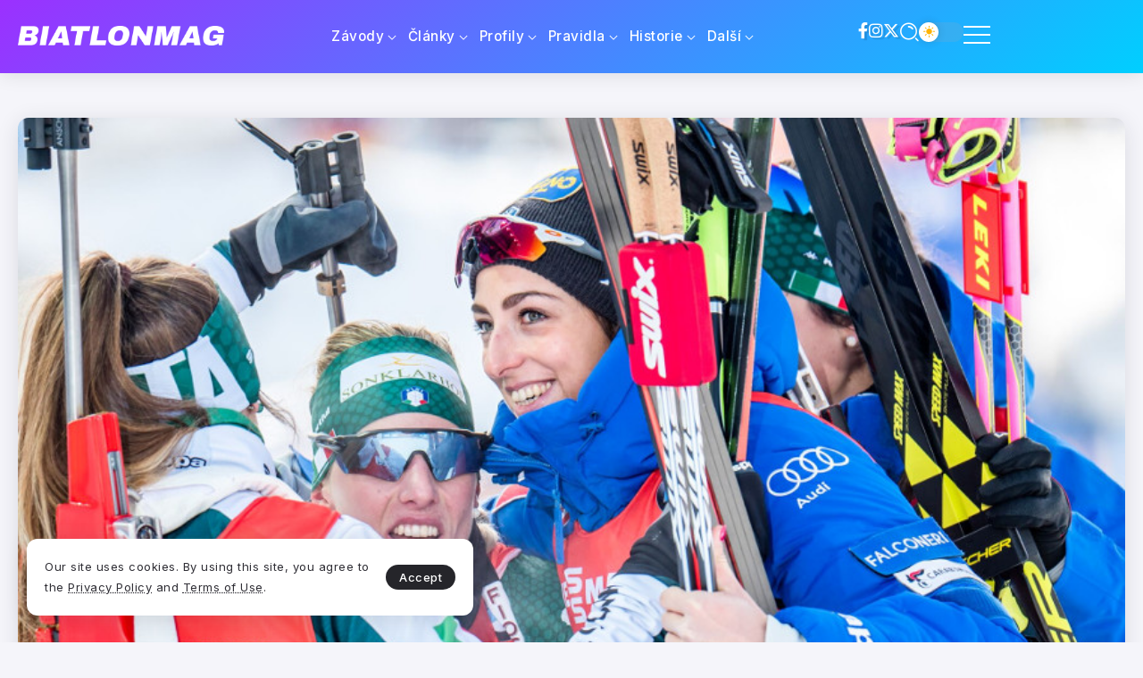

--- FILE ---
content_type: text/html; charset=UTF-8
request_url: https://biatlonmag.cz/sp-hochfilzen-stafetu-zen-ovladly-italky-cesky-vybojovaly-solidni-9-misto/
body_size: 19440
content:
<!DOCTYPE html>
<html dir="ltr" lang="cs" prefix="og: https://ogp.me/ns#" scheme="light">
<head>
	<meta charset="UTF-8">
    <meta name="viewport" content="width=device-width, initial-scale=1">
	<link rel="profile" href="https://gmpg.org/xfn/11">	
	<title>SP Hochfilzen: Štafetu žen ovládly Italky, Češky vybojovaly solidní 9. místo - BiatlonMag</title>
	<style>img:is([sizes="auto" i], [sizes^="auto," i]) { contain-intrinsic-size: 3000px 1500px }</style>
	
		<!-- All in One SEO 4.8.9 - aioseo.com -->
	<meta name="description" content="Italské biatlonistky potvrdily svoji formu z předchozích závodů a vyhrály úvodní štafetový závod sezóny v rakouském Hochfilzenu. Češky i přes nepovedený úvod obsadily solidní 9. místo. Italky potvrdily svoji dosavadní formu favoritek Ženskou štafetu v předcházejících sezónách ovládaly především Němky. Letos se jim však zatím výrazně nedaří. Do probíhající sezóny Světového poháru navíc kvůli vleklým zdravotním potížím stále" />
	<meta name="robots" content="max-image-preview:large" />
	<meta name="author" content="Pavla Melenová"/>
	<link rel="canonical" href="https://biatlonmag.cz/sp-hochfilzen-stafetu-zen-ovladly-italky-cesky-vybojovaly-solidni-9-misto/" />
	<meta name="generator" content="All in One SEO (AIOSEO) 4.8.9" />
		<meta property="og:locale" content="cs_CZ" />
		<meta property="og:site_name" content="SP Hochfilzen: Štafetu žen ovládly Italky, Češky vybojovaly solidní 9. místo - BiatlonMag" />
		<meta property="og:type" content="article" />
		<meta property="og:title" content="SP Hochfilzen: Štafetu žen ovládly Italky, Češky vybojovaly solidní 9. místo - BiatlonMag" />
		<meta property="og:description" content="Italské biatlonistky potvrdily svoji formu z předchozích závodů a vyhrály úvodní štafetový závod sezóny v rakouském Hochfilzenu. Češky i přes nepovedený úvod obsadily solidní 9. místo. Italky potvrdily svoji dosavadní formu favoritek Ženskou štafetu v předcházejících sezónách ovládaly především Němky. Letos se jim však zatím výrazně nedaří. Do probíhající sezóny Světového poháru navíc kvůli vleklým zdravotním potížím stále" />
		<meta property="og:url" content="https://biatlonmag.cz/sp-hochfilzen-stafetu-zen-ovladly-italky-cesky-vybojovaly-solidni-9-misto/" />
		<meta property="article:published_time" content="2018-12-16T14:01:13+00:00" />
		<meta property="article:modified_time" content="2018-12-16T14:01:13+00:00" />
		<meta name="twitter:card" content="summary_large_image" />
		<meta name="twitter:title" content="SP Hochfilzen: Štafetu žen ovládly Italky, Češky vybojovaly solidní 9. místo - BiatlonMag" />
		<meta name="twitter:description" content="Italské biatlonistky potvrdily svoji formu z předchozích závodů a vyhrály úvodní štafetový závod sezóny v rakouském Hochfilzenu. Češky i přes nepovedený úvod obsadily solidní 9. místo. Italky potvrdily svoji dosavadní formu favoritek Ženskou štafetu v předcházejících sezónách ovládaly především Němky. Letos se jim však zatím výrazně nedaří. Do probíhající sezóny Světového poháru navíc kvůli vleklým zdravotním potížím stále" />
		<script type="application/ld+json" class="aioseo-schema">
			{"@context":"https:\/\/schema.org","@graph":[{"@type":"BlogPosting","@id":"https:\/\/biatlonmag.cz\/sp-hochfilzen-stafetu-zen-ovladly-italky-cesky-vybojovaly-solidni-9-misto\/#blogposting","name":"SP Hochfilzen: \u0160tafetu \u017een ovl\u00e1dly Italky, \u010ce\u0161ky vybojovaly solidn\u00ed 9. m\u00edsto - BiatlonMag","headline":"SP Hochfilzen: \u0160tafetu \u017een ovl\u00e1dly Italky, \u010ce\u0161ky vybojovaly solidn\u00ed 9. m\u00edsto","author":{"@id":"https:\/\/biatlonmag.cz\/author\/pavla-melenova\/#author"},"publisher":{"@id":"https:\/\/biatlonmag.cz\/#organization"},"image":{"@type":"ImageObject","url":"https:\/\/biatlonmag.cz\/wp-content\/uploads\/2018\/12\/italska_stafeta_sp_hochfilzen_2018_ps.jpg","width":870,"height":490,"caption":"Italsk\u00e1 \u0161tafeta"},"datePublished":"2018-12-16T15:01:13+01:00","dateModified":"2018-12-16T15:01:13+01:00","inLanguage":"cs-CZ","commentCount":1,"mainEntityOfPage":{"@id":"https:\/\/biatlonmag.cz\/sp-hochfilzen-stafetu-zen-ovladly-italky-cesky-vybojovaly-solidni-9-misto\/#webpage"},"isPartOf":{"@id":"https:\/\/biatlonmag.cz\/sp-hochfilzen-stafetu-zen-ovladly-italky-cesky-vybojovaly-solidni-9-misto\/#webpage"},"articleSection":"Z\u00e1vody, \u010cesk\u00e1 republika, Francie, Hochfilzen, It\u00e1lie, \u0160v\u00e9dsko, Sv\u011btov\u00fd poh\u00e1r"},{"@type":"BreadcrumbList","@id":"https:\/\/biatlonmag.cz\/sp-hochfilzen-stafetu-zen-ovladly-italky-cesky-vybojovaly-solidni-9-misto\/#breadcrumblist","itemListElement":[{"@type":"ListItem","@id":"https:\/\/biatlonmag.cz#listItem","position":1,"name":"Home","item":"https:\/\/biatlonmag.cz","nextItem":{"@type":"ListItem","@id":"https:\/\/biatlonmag.cz\/category\/zavody\/#listItem","name":"Z\u00e1vody"}},{"@type":"ListItem","@id":"https:\/\/biatlonmag.cz\/category\/zavody\/#listItem","position":2,"name":"Z\u00e1vody","item":"https:\/\/biatlonmag.cz\/category\/zavody\/","nextItem":{"@type":"ListItem","@id":"https:\/\/biatlonmag.cz\/sp-hochfilzen-stafetu-zen-ovladly-italky-cesky-vybojovaly-solidni-9-misto\/#listItem","name":"SP Hochfilzen: \u0160tafetu \u017een ovl\u00e1dly Italky, \u010ce\u0161ky vybojovaly solidn\u00ed 9. m\u00edsto"},"previousItem":{"@type":"ListItem","@id":"https:\/\/biatlonmag.cz#listItem","name":"Home"}},{"@type":"ListItem","@id":"https:\/\/biatlonmag.cz\/sp-hochfilzen-stafetu-zen-ovladly-italky-cesky-vybojovaly-solidni-9-misto\/#listItem","position":3,"name":"SP Hochfilzen: \u0160tafetu \u017een ovl\u00e1dly Italky, \u010ce\u0161ky vybojovaly solidn\u00ed 9. m\u00edsto","previousItem":{"@type":"ListItem","@id":"https:\/\/biatlonmag.cz\/category\/zavody\/#listItem","name":"Z\u00e1vody"}}]},{"@type":"Organization","@id":"https:\/\/biatlonmag.cz\/#organization","name":"BiatlonMag","description":"Magaz\u00edn ze sv\u011bta biatlonu","url":"https:\/\/biatlonmag.cz\/"},{"@type":"Person","@id":"https:\/\/biatlonmag.cz\/author\/pavla-melenova\/#author","url":"https:\/\/biatlonmag.cz\/author\/pavla-melenova\/","name":"Pavla Melenov\u00e1","image":{"@type":"ImageObject","@id":"https:\/\/biatlonmag.cz\/sp-hochfilzen-stafetu-zen-ovladly-italky-cesky-vybojovaly-solidni-9-misto\/#authorImage","url":"https:\/\/secure.gravatar.com\/avatar\/0a1ad30b43e0e6ccedc93cba0b778155daf9f1e6b0cb6efbd6074d0862844f55?s=96&r=g","width":96,"height":96,"caption":"Pavla Melenov\u00e1"}},{"@type":"WebPage","@id":"https:\/\/biatlonmag.cz\/sp-hochfilzen-stafetu-zen-ovladly-italky-cesky-vybojovaly-solidni-9-misto\/#webpage","url":"https:\/\/biatlonmag.cz\/sp-hochfilzen-stafetu-zen-ovladly-italky-cesky-vybojovaly-solidni-9-misto\/","name":"SP Hochfilzen: \u0160tafetu \u017een ovl\u00e1dly Italky, \u010ce\u0161ky vybojovaly solidn\u00ed 9. m\u00edsto - BiatlonMag","description":"Italsk\u00e9 biatlonistky potvrdily svoji formu z p\u0159edchoz\u00edch z\u00e1vod\u016f a vyhr\u00e1ly \u00favodn\u00ed \u0161tafetov\u00fd z\u00e1vod sez\u00f3ny v rakousk\u00e9m Hochfilzenu. \u010ce\u0161ky i p\u0159es nepoveden\u00fd \u00favod obsadily solidn\u00ed 9. m\u00edsto. Italky potvrdily svoji dosavadn\u00ed formu favoritek \u017denskou \u0161tafetu v p\u0159edch\u00e1zej\u00edc\u00edch sez\u00f3n\u00e1ch ovl\u00e1daly p\u0159edev\u0161\u00edm N\u011bmky. Letos se jim v\u0161ak zat\u00edm v\u00fdrazn\u011b neda\u0159\u00ed. Do prob\u00edhaj\u00edc\u00ed sez\u00f3ny Sv\u011btov\u00e9ho poh\u00e1ru nav\u00edc kv\u016fli vlekl\u00fdm zdravotn\u00edm pot\u00ed\u017e\u00edm st\u00e1le","inLanguage":"cs-CZ","isPartOf":{"@id":"https:\/\/biatlonmag.cz\/#website"},"breadcrumb":{"@id":"https:\/\/biatlonmag.cz\/sp-hochfilzen-stafetu-zen-ovladly-italky-cesky-vybojovaly-solidni-9-misto\/#breadcrumblist"},"author":{"@id":"https:\/\/biatlonmag.cz\/author\/pavla-melenova\/#author"},"creator":{"@id":"https:\/\/biatlonmag.cz\/author\/pavla-melenova\/#author"},"image":{"@type":"ImageObject","url":"https:\/\/biatlonmag.cz\/wp-content\/uploads\/2018\/12\/italska_stafeta_sp_hochfilzen_2018_ps.jpg","@id":"https:\/\/biatlonmag.cz\/sp-hochfilzen-stafetu-zen-ovladly-italky-cesky-vybojovaly-solidni-9-misto\/#mainImage","width":870,"height":490,"caption":"Italsk\u00e1 \u0161tafeta"},"primaryImageOfPage":{"@id":"https:\/\/biatlonmag.cz\/sp-hochfilzen-stafetu-zen-ovladly-italky-cesky-vybojovaly-solidni-9-misto\/#mainImage"},"datePublished":"2018-12-16T15:01:13+01:00","dateModified":"2018-12-16T15:01:13+01:00"},{"@type":"WebSite","@id":"https:\/\/biatlonmag.cz\/#website","url":"https:\/\/biatlonmag.cz\/","name":"BiatlonMag","description":"Magaz\u00edn ze sv\u011bta biatlonu","inLanguage":"cs-CZ","publisher":{"@id":"https:\/\/biatlonmag.cz\/#organization"}}]}
		</script>
		<!-- All in One SEO -->

<link rel='dns-prefetch' href='//fonts.googleapis.com' />
<link rel="alternate" type="application/rss+xml" title="BiatlonMag &raquo; RSS zdroj" href="https://biatlonmag.cz/feed/" />
<link rel="alternate" type="application/rss+xml" title="BiatlonMag &raquo; RSS komentářů" href="https://biatlonmag.cz/comments/feed/" />
<link rel="alternate" type="application/rss+xml" title="BiatlonMag &raquo; RSS komentářů pro SP Hochfilzen: Štafetu žen ovládly Italky, Češky vybojovaly solidní 9. místo" href="https://biatlonmag.cz/sp-hochfilzen-stafetu-zen-ovladly-italky-cesky-vybojovaly-solidni-9-misto/feed/" />
		<!-- This site uses the Google Analytics by MonsterInsights plugin v9.9.0 - Using Analytics tracking - https://www.monsterinsights.com/ -->
		<!-- Poznámka: MonsterInsights není na tomto webu aktuálně nakonfigurován. Vlastník webu se musí ověřit pomocí Google Analytics na panelu nastavení MonsterInsights. -->
					<!-- No tracking code set -->
				<!-- / Google Analytics by MonsterInsights -->
		<script>
window._wpemojiSettings = {"baseUrl":"https:\/\/s.w.org\/images\/core\/emoji\/16.0.1\/72x72\/","ext":".png","svgUrl":"https:\/\/s.w.org\/images\/core\/emoji\/16.0.1\/svg\/","svgExt":".svg","source":{"concatemoji":"https:\/\/biatlonmag.cz\/wp-includes\/js\/wp-emoji-release.min.js?ver=77d585ca686f995da4279e1298bdeebe"}};
/*! This file is auto-generated */
!function(s,n){var o,i,e;function c(e){try{var t={supportTests:e,timestamp:(new Date).valueOf()};sessionStorage.setItem(o,JSON.stringify(t))}catch(e){}}function p(e,t,n){e.clearRect(0,0,e.canvas.width,e.canvas.height),e.fillText(t,0,0);var t=new Uint32Array(e.getImageData(0,0,e.canvas.width,e.canvas.height).data),a=(e.clearRect(0,0,e.canvas.width,e.canvas.height),e.fillText(n,0,0),new Uint32Array(e.getImageData(0,0,e.canvas.width,e.canvas.height).data));return t.every(function(e,t){return e===a[t]})}function u(e,t){e.clearRect(0,0,e.canvas.width,e.canvas.height),e.fillText(t,0,0);for(var n=e.getImageData(16,16,1,1),a=0;a<n.data.length;a++)if(0!==n.data[a])return!1;return!0}function f(e,t,n,a){switch(t){case"flag":return n(e,"\ud83c\udff3\ufe0f\u200d\u26a7\ufe0f","\ud83c\udff3\ufe0f\u200b\u26a7\ufe0f")?!1:!n(e,"\ud83c\udde8\ud83c\uddf6","\ud83c\udde8\u200b\ud83c\uddf6")&&!n(e,"\ud83c\udff4\udb40\udc67\udb40\udc62\udb40\udc65\udb40\udc6e\udb40\udc67\udb40\udc7f","\ud83c\udff4\u200b\udb40\udc67\u200b\udb40\udc62\u200b\udb40\udc65\u200b\udb40\udc6e\u200b\udb40\udc67\u200b\udb40\udc7f");case"emoji":return!a(e,"\ud83e\udedf")}return!1}function g(e,t,n,a){var r="undefined"!=typeof WorkerGlobalScope&&self instanceof WorkerGlobalScope?new OffscreenCanvas(300,150):s.createElement("canvas"),o=r.getContext("2d",{willReadFrequently:!0}),i=(o.textBaseline="top",o.font="600 32px Arial",{});return e.forEach(function(e){i[e]=t(o,e,n,a)}),i}function t(e){var t=s.createElement("script");t.src=e,t.defer=!0,s.head.appendChild(t)}"undefined"!=typeof Promise&&(o="wpEmojiSettingsSupports",i=["flag","emoji"],n.supports={everything:!0,everythingExceptFlag:!0},e=new Promise(function(e){s.addEventListener("DOMContentLoaded",e,{once:!0})}),new Promise(function(t){var n=function(){try{var e=JSON.parse(sessionStorage.getItem(o));if("object"==typeof e&&"number"==typeof e.timestamp&&(new Date).valueOf()<e.timestamp+604800&&"object"==typeof e.supportTests)return e.supportTests}catch(e){}return null}();if(!n){if("undefined"!=typeof Worker&&"undefined"!=typeof OffscreenCanvas&&"undefined"!=typeof URL&&URL.createObjectURL&&"undefined"!=typeof Blob)try{var e="postMessage("+g.toString()+"("+[JSON.stringify(i),f.toString(),p.toString(),u.toString()].join(",")+"));",a=new Blob([e],{type:"text/javascript"}),r=new Worker(URL.createObjectURL(a),{name:"wpTestEmojiSupports"});return void(r.onmessage=function(e){c(n=e.data),r.terminate(),t(n)})}catch(e){}c(n=g(i,f,p,u))}t(n)}).then(function(e){for(var t in e)n.supports[t]=e[t],n.supports.everything=n.supports.everything&&n.supports[t],"flag"!==t&&(n.supports.everythingExceptFlag=n.supports.everythingExceptFlag&&n.supports[t]);n.supports.everythingExceptFlag=n.supports.everythingExceptFlag&&!n.supports.flag,n.DOMReady=!1,n.readyCallback=function(){n.DOMReady=!0}}).then(function(){return e}).then(function(){var e;n.supports.everything||(n.readyCallback(),(e=n.source||{}).concatemoji?t(e.concatemoji):e.wpemoji&&e.twemoji&&(t(e.twemoji),t(e.wpemoji)))}))}((window,document),window._wpemojiSettings);
</script>
<style id='wp-emoji-styles-inline-css'>

	img.wp-smiley, img.emoji {
		display: inline !important;
		border: none !important;
		box-shadow: none !important;
		height: 1em !important;
		width: 1em !important;
		margin: 0 0.07em !important;
		vertical-align: -0.1em !important;
		background: none !important;
		padding: 0 !important;
	}
</style>
<link rel='stylesheet' id='wp-block-library-css' href='https://biatlonmag.cz/wp-includes/css/dist/block-library/style.min.css?ver=77d585ca686f995da4279e1298bdeebe' media='all' />
<style id='wp-block-library-theme-inline-css'>
.wp-block-audio :where(figcaption){color:#555;font-size:13px;text-align:center}.is-dark-theme .wp-block-audio :where(figcaption){color:#ffffffa6}.wp-block-audio{margin:0 0 1em}.wp-block-code{border:1px solid #ccc;border-radius:4px;font-family:Menlo,Consolas,monaco,monospace;padding:.8em 1em}.wp-block-embed :where(figcaption){color:#555;font-size:13px;text-align:center}.is-dark-theme .wp-block-embed :where(figcaption){color:#ffffffa6}.wp-block-embed{margin:0 0 1em}.blocks-gallery-caption{color:#555;font-size:13px;text-align:center}.is-dark-theme .blocks-gallery-caption{color:#ffffffa6}:root :where(.wp-block-image figcaption){color:#555;font-size:13px;text-align:center}.is-dark-theme :root :where(.wp-block-image figcaption){color:#ffffffa6}.wp-block-image{margin:0 0 1em}.wp-block-pullquote{border-bottom:4px solid;border-top:4px solid;color:currentColor;margin-bottom:1.75em}.wp-block-pullquote cite,.wp-block-pullquote footer,.wp-block-pullquote__citation{color:currentColor;font-size:.8125em;font-style:normal;text-transform:uppercase}.wp-block-quote{border-left:.25em solid;margin:0 0 1.75em;padding-left:1em}.wp-block-quote cite,.wp-block-quote footer{color:currentColor;font-size:.8125em;font-style:normal;position:relative}.wp-block-quote:where(.has-text-align-right){border-left:none;border-right:.25em solid;padding-left:0;padding-right:1em}.wp-block-quote:where(.has-text-align-center){border:none;padding-left:0}.wp-block-quote.is-large,.wp-block-quote.is-style-large,.wp-block-quote:where(.is-style-plain){border:none}.wp-block-search .wp-block-search__label{font-weight:700}.wp-block-search__button{border:1px solid #ccc;padding:.375em .625em}:where(.wp-block-group.has-background){padding:1.25em 2.375em}.wp-block-separator.has-css-opacity{opacity:.4}.wp-block-separator{border:none;border-bottom:2px solid;margin-left:auto;margin-right:auto}.wp-block-separator.has-alpha-channel-opacity{opacity:1}.wp-block-separator:not(.is-style-wide):not(.is-style-dots){width:100px}.wp-block-separator.has-background:not(.is-style-dots){border-bottom:none;height:1px}.wp-block-separator.has-background:not(.is-style-wide):not(.is-style-dots){height:2px}.wp-block-table{margin:0 0 1em}.wp-block-table td,.wp-block-table th{word-break:normal}.wp-block-table :where(figcaption){color:#555;font-size:13px;text-align:center}.is-dark-theme .wp-block-table :where(figcaption){color:#ffffffa6}.wp-block-video :where(figcaption){color:#555;font-size:13px;text-align:center}.is-dark-theme .wp-block-video :where(figcaption){color:#ffffffa6}.wp-block-video{margin:0 0 1em}:root :where(.wp-block-template-part.has-background){margin-bottom:0;margin-top:0;padding:1.25em 2.375em}
</style>
<style id='classic-theme-styles-inline-css'>
/*! This file is auto-generated */
.wp-block-button__link{color:#fff;background-color:#32373c;border-radius:9999px;box-shadow:none;text-decoration:none;padding:calc(.667em + 2px) calc(1.333em + 2px);font-size:1.125em}.wp-block-file__button{background:#32373c;color:#fff;text-decoration:none}
</style>
<link rel='stylesheet' id='rivax-body-font-css' href='https://fonts.googleapis.com/css2?family=Inter:wght@400;500;600;700&#038;display=swap' media='all' />
<link rel='stylesheet' id='rivax-heading-font-css' href='https://fonts.googleapis.com/css2?family=Inter:wght@600;700&#038;display=swap' media='all' />
<style id='global-styles-inline-css'>
:root{--wp--preset--aspect-ratio--square: 1;--wp--preset--aspect-ratio--4-3: 4/3;--wp--preset--aspect-ratio--3-4: 3/4;--wp--preset--aspect-ratio--3-2: 3/2;--wp--preset--aspect-ratio--2-3: 2/3;--wp--preset--aspect-ratio--16-9: 16/9;--wp--preset--aspect-ratio--9-16: 9/16;--wp--preset--color--black: #000000;--wp--preset--color--cyan-bluish-gray: #abb8c3;--wp--preset--color--white: #ffffff;--wp--preset--color--pale-pink: #f78da7;--wp--preset--color--vivid-red: #cf2e2e;--wp--preset--color--luminous-vivid-orange: #ff6900;--wp--preset--color--luminous-vivid-amber: #fcb900;--wp--preset--color--light-green-cyan: #7bdcb5;--wp--preset--color--vivid-green-cyan: #00d084;--wp--preset--color--pale-cyan-blue: #8ed1fc;--wp--preset--color--vivid-cyan-blue: #0693e3;--wp--preset--color--vivid-purple: #9b51e0;--wp--preset--gradient--vivid-cyan-blue-to-vivid-purple: linear-gradient(135deg,rgba(6,147,227,1) 0%,rgb(155,81,224) 100%);--wp--preset--gradient--light-green-cyan-to-vivid-green-cyan: linear-gradient(135deg,rgb(122,220,180) 0%,rgb(0,208,130) 100%);--wp--preset--gradient--luminous-vivid-amber-to-luminous-vivid-orange: linear-gradient(135deg,rgba(252,185,0,1) 0%,rgba(255,105,0,1) 100%);--wp--preset--gradient--luminous-vivid-orange-to-vivid-red: linear-gradient(135deg,rgba(255,105,0,1) 0%,rgb(207,46,46) 100%);--wp--preset--gradient--very-light-gray-to-cyan-bluish-gray: linear-gradient(135deg,rgb(238,238,238) 0%,rgb(169,184,195) 100%);--wp--preset--gradient--cool-to-warm-spectrum: linear-gradient(135deg,rgb(74,234,220) 0%,rgb(151,120,209) 20%,rgb(207,42,186) 40%,rgb(238,44,130) 60%,rgb(251,105,98) 80%,rgb(254,248,76) 100%);--wp--preset--gradient--blush-light-purple: linear-gradient(135deg,rgb(255,206,236) 0%,rgb(152,150,240) 100%);--wp--preset--gradient--blush-bordeaux: linear-gradient(135deg,rgb(254,205,165) 0%,rgb(254,45,45) 50%,rgb(107,0,62) 100%);--wp--preset--gradient--luminous-dusk: linear-gradient(135deg,rgb(255,203,112) 0%,rgb(199,81,192) 50%,rgb(65,88,208) 100%);--wp--preset--gradient--pale-ocean: linear-gradient(135deg,rgb(255,245,203) 0%,rgb(182,227,212) 50%,rgb(51,167,181) 100%);--wp--preset--gradient--electric-grass: linear-gradient(135deg,rgb(202,248,128) 0%,rgb(113,206,126) 100%);--wp--preset--gradient--midnight: linear-gradient(135deg,rgb(2,3,129) 0%,rgb(40,116,252) 100%);--wp--preset--font-size--small: 13px;--wp--preset--font-size--medium: 20px;--wp--preset--font-size--large: 36px;--wp--preset--font-size--x-large: 42px;--wp--preset--spacing--20: 0.44rem;--wp--preset--spacing--30: 0.67rem;--wp--preset--spacing--40: 1rem;--wp--preset--spacing--50: 1.5rem;--wp--preset--spacing--60: 2.25rem;--wp--preset--spacing--70: 3.38rem;--wp--preset--spacing--80: 5.06rem;--wp--preset--shadow--natural: 6px 6px 9px rgba(0, 0, 0, 0.2);--wp--preset--shadow--deep: 12px 12px 50px rgba(0, 0, 0, 0.4);--wp--preset--shadow--sharp: 6px 6px 0px rgba(0, 0, 0, 0.2);--wp--preset--shadow--outlined: 6px 6px 0px -3px rgba(255, 255, 255, 1), 6px 6px rgba(0, 0, 0, 1);--wp--preset--shadow--crisp: 6px 6px 0px rgba(0, 0, 0, 1);}:where(.is-layout-flex){gap: 0.5em;}:where(.is-layout-grid){gap: 0.5em;}body .is-layout-flex{display: flex;}.is-layout-flex{flex-wrap: wrap;align-items: center;}.is-layout-flex > :is(*, div){margin: 0;}body .is-layout-grid{display: grid;}.is-layout-grid > :is(*, div){margin: 0;}:where(.wp-block-columns.is-layout-flex){gap: 2em;}:where(.wp-block-columns.is-layout-grid){gap: 2em;}:where(.wp-block-post-template.is-layout-flex){gap: 1.25em;}:where(.wp-block-post-template.is-layout-grid){gap: 1.25em;}.has-black-color{color: var(--wp--preset--color--black) !important;}.has-cyan-bluish-gray-color{color: var(--wp--preset--color--cyan-bluish-gray) !important;}.has-white-color{color: var(--wp--preset--color--white) !important;}.has-pale-pink-color{color: var(--wp--preset--color--pale-pink) !important;}.has-vivid-red-color{color: var(--wp--preset--color--vivid-red) !important;}.has-luminous-vivid-orange-color{color: var(--wp--preset--color--luminous-vivid-orange) !important;}.has-luminous-vivid-amber-color{color: var(--wp--preset--color--luminous-vivid-amber) !important;}.has-light-green-cyan-color{color: var(--wp--preset--color--light-green-cyan) !important;}.has-vivid-green-cyan-color{color: var(--wp--preset--color--vivid-green-cyan) !important;}.has-pale-cyan-blue-color{color: var(--wp--preset--color--pale-cyan-blue) !important;}.has-vivid-cyan-blue-color{color: var(--wp--preset--color--vivid-cyan-blue) !important;}.has-vivid-purple-color{color: var(--wp--preset--color--vivid-purple) !important;}.has-black-background-color{background-color: var(--wp--preset--color--black) !important;}.has-cyan-bluish-gray-background-color{background-color: var(--wp--preset--color--cyan-bluish-gray) !important;}.has-white-background-color{background-color: var(--wp--preset--color--white) !important;}.has-pale-pink-background-color{background-color: var(--wp--preset--color--pale-pink) !important;}.has-vivid-red-background-color{background-color: var(--wp--preset--color--vivid-red) !important;}.has-luminous-vivid-orange-background-color{background-color: var(--wp--preset--color--luminous-vivid-orange) !important;}.has-luminous-vivid-amber-background-color{background-color: var(--wp--preset--color--luminous-vivid-amber) !important;}.has-light-green-cyan-background-color{background-color: var(--wp--preset--color--light-green-cyan) !important;}.has-vivid-green-cyan-background-color{background-color: var(--wp--preset--color--vivid-green-cyan) !important;}.has-pale-cyan-blue-background-color{background-color: var(--wp--preset--color--pale-cyan-blue) !important;}.has-vivid-cyan-blue-background-color{background-color: var(--wp--preset--color--vivid-cyan-blue) !important;}.has-vivid-purple-background-color{background-color: var(--wp--preset--color--vivid-purple) !important;}.has-black-border-color{border-color: var(--wp--preset--color--black) !important;}.has-cyan-bluish-gray-border-color{border-color: var(--wp--preset--color--cyan-bluish-gray) !important;}.has-white-border-color{border-color: var(--wp--preset--color--white) !important;}.has-pale-pink-border-color{border-color: var(--wp--preset--color--pale-pink) !important;}.has-vivid-red-border-color{border-color: var(--wp--preset--color--vivid-red) !important;}.has-luminous-vivid-orange-border-color{border-color: var(--wp--preset--color--luminous-vivid-orange) !important;}.has-luminous-vivid-amber-border-color{border-color: var(--wp--preset--color--luminous-vivid-amber) !important;}.has-light-green-cyan-border-color{border-color: var(--wp--preset--color--light-green-cyan) !important;}.has-vivid-green-cyan-border-color{border-color: var(--wp--preset--color--vivid-green-cyan) !important;}.has-pale-cyan-blue-border-color{border-color: var(--wp--preset--color--pale-cyan-blue) !important;}.has-vivid-cyan-blue-border-color{border-color: var(--wp--preset--color--vivid-cyan-blue) !important;}.has-vivid-purple-border-color{border-color: var(--wp--preset--color--vivid-purple) !important;}.has-vivid-cyan-blue-to-vivid-purple-gradient-background{background: var(--wp--preset--gradient--vivid-cyan-blue-to-vivid-purple) !important;}.has-light-green-cyan-to-vivid-green-cyan-gradient-background{background: var(--wp--preset--gradient--light-green-cyan-to-vivid-green-cyan) !important;}.has-luminous-vivid-amber-to-luminous-vivid-orange-gradient-background{background: var(--wp--preset--gradient--luminous-vivid-amber-to-luminous-vivid-orange) !important;}.has-luminous-vivid-orange-to-vivid-red-gradient-background{background: var(--wp--preset--gradient--luminous-vivid-orange-to-vivid-red) !important;}.has-very-light-gray-to-cyan-bluish-gray-gradient-background{background: var(--wp--preset--gradient--very-light-gray-to-cyan-bluish-gray) !important;}.has-cool-to-warm-spectrum-gradient-background{background: var(--wp--preset--gradient--cool-to-warm-spectrum) !important;}.has-blush-light-purple-gradient-background{background: var(--wp--preset--gradient--blush-light-purple) !important;}.has-blush-bordeaux-gradient-background{background: var(--wp--preset--gradient--blush-bordeaux) !important;}.has-luminous-dusk-gradient-background{background: var(--wp--preset--gradient--luminous-dusk) !important;}.has-pale-ocean-gradient-background{background: var(--wp--preset--gradient--pale-ocean) !important;}.has-electric-grass-gradient-background{background: var(--wp--preset--gradient--electric-grass) !important;}.has-midnight-gradient-background{background: var(--wp--preset--gradient--midnight) !important;}.has-small-font-size{font-size: var(--wp--preset--font-size--small) !important;}.has-medium-font-size{font-size: var(--wp--preset--font-size--medium) !important;}.has-large-font-size{font-size: var(--wp--preset--font-size--large) !important;}.has-x-large-font-size{font-size: var(--wp--preset--font-size--x-large) !important;}
:where(.wp-block-post-template.is-layout-flex){gap: 1.25em;}:where(.wp-block-post-template.is-layout-grid){gap: 1.25em;}
:where(.wp-block-columns.is-layout-flex){gap: 2em;}:where(.wp-block-columns.is-layout-grid){gap: 2em;}
:root :where(.wp-block-pullquote){font-size: 1.5em;line-height: 1.6;}
</style>
<link rel='stylesheet' id='wpProQuiz_front_style-css' href='https://biatlonmag.cz/wp-content/plugins/wp-pro-quiz/css/wpProQuiz_front.min.css?ver=0.37' media='all' />
<link rel='stylesheet' id='rivax-icon-css' href='https://biatlonmag.cz/wp-content/themes/syron/assets/css/rivax-icon.css' media='all' />
<link rel='stylesheet' id='dark-theme-css' href='https://biatlonmag.cz/wp-content/themes/syron/assets/css/dark-theme.css' media='all' />
<link rel='stylesheet' id='rivax-theme-style-css' href='https://biatlonmag.cz/wp-content/themes/syron/style.css' media='all' />
<style id='rivax-theme-style-inline-css'>
:root { --site-width: 1400px; }:root { --accent-color: #9B30FF;}:root { --second-color: #00CFFF;}@media screen and (max-width: 1024px) {}
</style>
<link rel='stylesheet' id='rivax-single-css' href='https://biatlonmag.cz/wp-content/themes/syron/assets/css/single-post.css' media='all' />
<link rel='stylesheet' id='elementor-icons-css' href='https://biatlonmag.cz/wp-content/plugins/elementor/assets/lib/eicons/css/elementor-icons.min.css?ver=5.44.0' media='all' />
<link rel='stylesheet' id='elementor-frontend-css' href='https://biatlonmag.cz/wp-content/plugins/elementor/assets/css/frontend.min.css?ver=3.32.5' media='all' />
<link rel='stylesheet' id='elementor-post-20886-css' href='https://biatlonmag.cz/wp-content/uploads/elementor/css/post-20886.css?ver=1765500545' media='all' />
<link rel='stylesheet' id='widget-heading-css' href='https://biatlonmag.cz/wp-content/plugins/elementor/assets/css/widget-heading.min.css?ver=3.32.5' media='all' />
<link rel='stylesheet' id='widget-icon-list-css' href='https://biatlonmag.cz/wp-content/plugins/elementor/assets/css/widget-icon-list.min.css?ver=3.32.5' media='all' />
<link rel='stylesheet' id='widget-divider-css' href='https://biatlonmag.cz/wp-content/plugins/elementor/assets/css/widget-divider.min.css?ver=3.32.5' media='all' />
<link rel='stylesheet' id='elementor-post-30137-css' href='https://biatlonmag.cz/wp-content/uploads/elementor/css/post-30137.css?ver=1765500545' media='all' />
<link rel='stylesheet' id='elementor-post-30145-css' href='https://biatlonmag.cz/wp-content/uploads/elementor/css/post-30145.css?ver=1765500546' media='all' />
<link rel='stylesheet' id='elementor-post-30131-css' href='https://biatlonmag.cz/wp-content/uploads/elementor/css/post-30131.css?ver=1765500546' media='all' />
<link rel='stylesheet' id='elementor-gf-local-roboto-css' href='https://biatlonmag.cz/wp-content/uploads/elementor/google-fonts/css/roboto.css?ver=1755544528' media='all' />
<link rel='stylesheet' id='elementor-gf-local-robotoslab-css' href='https://biatlonmag.cz/wp-content/uploads/elementor/google-fonts/css/robotoslab.css?ver=1755544521' media='all' />
<link rel='stylesheet' id='elementor-icons-shared-0-css' href='https://biatlonmag.cz/wp-content/plugins/elementor/assets/lib/font-awesome/css/fontawesome.min.css?ver=5.15.3' media='all' />
<link rel='stylesheet' id='elementor-icons-fa-brands-css' href='https://biatlonmag.cz/wp-content/plugins/elementor/assets/lib/font-awesome/css/brands.min.css?ver=5.15.3' media='all' />
<script src="https://biatlonmag.cz/wp-includes/js/jquery/jquery.min.js?ver=3.7.1" id="jquery-core-js"></script>
<script src="https://biatlonmag.cz/wp-includes/js/jquery/jquery-migrate.min.js?ver=3.4.1" id="jquery-migrate-js"></script>
<script src="https://biatlonmag.cz/wp-content/themes/syron/assets/js/head.js" id="rivax-head-js"></script>
<link rel="https://api.w.org/" href="https://biatlonmag.cz/wp-json/" /><link rel="alternate" title="JSON" type="application/json" href="https://biatlonmag.cz/wp-json/wp/v2/posts/12029" /><link rel="EditURI" type="application/rsd+xml" title="RSD" href="https://biatlonmag.cz/xmlrpc.php?rsd" />
<link rel="alternate" title="oEmbed (JSON)" type="application/json+oembed" href="https://biatlonmag.cz/wp-json/oembed/1.0/embed?url=https%3A%2F%2Fbiatlonmag.cz%2Fsp-hochfilzen-stafetu-zen-ovladly-italky-cesky-vybojovaly-solidni-9-misto%2F" />
<link rel="alternate" title="oEmbed (XML)" type="text/xml+oembed" href="https://biatlonmag.cz/wp-json/oembed/1.0/embed?url=https%3A%2F%2Fbiatlonmag.cz%2Fsp-hochfilzen-stafetu-zen-ovladly-italky-cesky-vybojovaly-solidni-9-misto%2F&#038;format=xml" />
<meta name="generator" content="Redux 4.5.8" /><meta name="generator" content="Elementor 3.32.5; features: additional_custom_breakpoints; settings: css_print_method-external, google_font-enabled, font_display-auto">
			<style>
				.e-con.e-parent:nth-of-type(n+4):not(.e-lazyloaded):not(.e-no-lazyload),
				.e-con.e-parent:nth-of-type(n+4):not(.e-lazyloaded):not(.e-no-lazyload) * {
					background-image: none !important;
				}
				@media screen and (max-height: 1024px) {
					.e-con.e-parent:nth-of-type(n+3):not(.e-lazyloaded):not(.e-no-lazyload),
					.e-con.e-parent:nth-of-type(n+3):not(.e-lazyloaded):not(.e-no-lazyload) * {
						background-image: none !important;
					}
				}
				@media screen and (max-height: 640px) {
					.e-con.e-parent:nth-of-type(n+2):not(.e-lazyloaded):not(.e-no-lazyload),
					.e-con.e-parent:nth-of-type(n+2):not(.e-lazyloaded):not(.e-no-lazyload) * {
						background-image: none !important;
					}
				}
			</style>
			<link rel="icon" href="https://biatlonmag.cz/wp-content/uploads/2025/08/cropped-bm_logo_profile_2-32x32.png" sizes="32x32" />
<link rel="icon" href="https://biatlonmag.cz/wp-content/uploads/2025/08/cropped-bm_logo_profile_2-192x192.png" sizes="192x192" />
<link rel="apple-touch-icon" href="https://biatlonmag.cz/wp-content/uploads/2025/08/cropped-bm_logo_profile_2-180x180.png" />
<meta name="msapplication-TileImage" content="https://biatlonmag.cz/wp-content/uploads/2025/08/cropped-bm_logo_profile_2-270x270.png" />
</head>

<body data-rsssl=1 class="wp-singular post-template-default single single-post postid-12029 single-format-standard wp-embed-responsive wp-theme-syron rivax-smooth-scroll elementor-default elementor-kit-20886">

<div id="site">
    <div id="site-inner">
                <header id="site-header">
		<div data-elementor-type="wp-post" data-elementor-id="30145" class="elementor elementor-30145">
				<div class="elementor-element elementor-element-cb7fa64 e-flex e-con-boxed e-con e-parent" data-id="cb7fa64" data-element_type="container" data-settings="{&quot;background_background&quot;:&quot;gradient&quot;}">
					<div class="e-con-inner">
		<div class="elementor-element elementor-element-5302211 e-con-full e-flex e-con e-child" data-id="5302211" data-element_type="container">
				<div class="elementor-element elementor-element-aa5bf86 elementor-widget__width-initial elementor-widget rivax-site-logo-widget" data-id="aa5bf86" data-element_type="widget" data-widget_type="rivax-site-logo.default">
				<div class="elementor-widget-container">
					
<div class="rivax-logo">

        <a rel="home" href="https://biatlonmag.cz/" title="BiatlonMag">

                    <picture class="rivax-logo-image dark-logo">
                                    <source media="(max-width: 767px)" srcset="https://biatlonmag.cz/wp-content/uploads/2025/01/logo_white.png">
                
                                    <source srcset="https://biatlonmag.cz/wp-content/uploads/2025/01/logo_white.png 1x, https://biatlonmag.cz/wp-content/uploads/2025/01/logo_white.png 2x">
                
                <img fetchpriority="high" src="https://biatlonmag.cz/wp-content/uploads/2025/01/logo_white.png" alt="BiatlonMag" width="1348" height="131">
            </picture>
        
        <picture class="rivax-logo-image">
                            <source media="(max-width: 767px)" srcset="https://biatlonmag.cz/wp-content/uploads/2025/01/logo_white.png">
            
                            <source srcset="https://biatlonmag.cz/wp-content/uploads/2025/01/logo_white.png 1x, https://biatlonmag.cz/wp-content/uploads/2025/01/logo_white.png 2x">
            
            <img src="https://biatlonmag.cz/wp-content/uploads/2025/01/logo_white.png" alt="BiatlonMag" width="1348" height="131">
        </picture>
    </a>
    

    </div>				</div>
				</div>
				<div class="elementor-element elementor-element-17105b1 elementor-widget__width-initial elementor-hidden-mobile elementor-widget rivax-navigation-widget" data-id="17105b1" data-element_type="widget" data-widget_type="rivax-navigation.default">
				<div class="elementor-widget-container">
					<nav class="rivax-header-nav-wrapper mega-menu-boxed"><ul id="menu-main-navigation" class="rivax-header-nav"><li id="menu-item-20998" class="menu-item menu-item-type-post_type menu-item-object-page menu-item-has-children menu-item-20998"><a href="https://biatlonmag.cz/zavody/"><span>Závody</span></a>
<ul class="sub-menu">
	<li id="menu-item-30299" class="menu-item menu-item-type-post_type menu-item-object-page menu-item-30299"><a href="https://biatlonmag.cz/svetovy-pohar-2025-2026/"><span>Světový pohár</span></a></li>
	<li id="menu-item-30298" class="menu-item menu-item-type-post_type menu-item-object-page menu-item-30298"><a href="https://biatlonmag.cz/ibu-cup-2025-2026/"><span>IBU Cup</span></a></li>
	<li id="menu-item-30297" class="menu-item menu-item-type-post_type menu-item-object-page menu-item-30297"><a href="https://biatlonmag.cz/ibu-junior-cup-2025-2026/"><span>IBU Junior Cup</span></a></li>
</ul>
</li>
<li id="menu-item-20999" class="menu-item menu-item-type-post_type menu-item-object-page menu-item-has-children menu-item-20999"><a href="https://biatlonmag.cz/clanky/"><span>Články</span></a>
<ul class="sub-menu">
	<li id="menu-item-21008" class="menu-item menu-item-type-taxonomy menu-item-object-category menu-item-21008"><a href="https://biatlonmag.cz/category/novinky/"><span>Novinky</span></a></li>
	<li id="menu-item-21009" class="menu-item menu-item-type-taxonomy menu-item-object-category current-post-ancestor current-menu-parent current-post-parent menu-item-21009"><a href="https://biatlonmag.cz/category/zavody/"><span>Závody</span></a></li>
	<li id="menu-item-21011" class="menu-item menu-item-type-taxonomy menu-item-object-category menu-item-21011"><a href="https://biatlonmag.cz/category/preview/"><span>Preview</span></a></li>
	<li id="menu-item-21010" class="menu-item menu-item-type-taxonomy menu-item-object-category menu-item-21010"><a href="https://biatlonmag.cz/category/tema/"><span>Téma</span></a></li>
	<li id="menu-item-21014" class="menu-item menu-item-type-taxonomy menu-item-object-category menu-item-21014"><a href="https://biatlonmag.cz/category/rozhovory/"><span>Rozhovory</span></a></li>
	<li id="menu-item-21012" class="menu-item menu-item-type-taxonomy menu-item-object-category menu-item-21012"><a href="https://biatlonmag.cz/category/zabava/"><span>Zábava</span></a></li>
	<li id="menu-item-21013" class="menu-item menu-item-type-taxonomy menu-item-object-category menu-item-21013"><a href="https://biatlonmag.cz/category/video/"><span>Video</span></a></li>
</ul>
</li>
<li id="menu-item-21000" class="menu-item menu-item-type-post_type menu-item-object-page menu-item-has-children menu-item-21000"><a href="https://biatlonmag.cz/profily/"><span>Profily</span></a>
<ul class="sub-menu">
	<li id="menu-item-21015" class="menu-item menu-item-type-post_type menu-item-object-page menu-item-21015"><a href="https://biatlonmag.cz/profily-biatlonistu/"><span>Profily biatlonistů</span></a></li>
	<li id="menu-item-21016" class="menu-item menu-item-type-post_type menu-item-object-page menu-item-21016"><a href="https://biatlonmag.cz/profily-biatlonistek/"><span>Profily biatlonistek</span></a></li>
</ul>
</li>
<li id="menu-item-21001" class="menu-item menu-item-type-post_type menu-item-object-page menu-item-has-children menu-item-21001"><a href="https://biatlonmag.cz/pravidla/"><span>Pravidla</span></a>
<ul class="sub-menu">
	<li id="menu-item-21278" class="menu-item menu-item-type-post_type menu-item-object-page menu-item-21278"><a href="https://biatlonmag.cz/discipliny/"><span>Disciplíny</span></a></li>
	<li id="menu-item-21022" class="menu-item menu-item-type-post_type menu-item-object-page menu-item-21022"><a href="https://biatlonmag.cz/bodovani/"><span>Bodování</span></a></li>
	<li id="menu-item-21021" class="menu-item menu-item-type-post_type menu-item-object-page menu-item-21021"><a href="https://biatlonmag.cz/kvoty/"><span>Kvóty</span></a></li>
	<li id="menu-item-21023" class="menu-item menu-item-type-post_type menu-item-object-page menu-item-21023"><a href="https://biatlonmag.cz/slovnik/"><span>Slovník</span></a></li>
</ul>
</li>
<li id="menu-item-21002" class="menu-item menu-item-type-post_type menu-item-object-page menu-item-has-children menu-item-21002"><a href="https://biatlonmag.cz/historie/"><span>Historie</span></a>
<ul class="sub-menu">
	<li id="menu-item-21018" class="menu-item menu-item-type-post_type menu-item-object-page menu-item-21018"><a href="https://biatlonmag.cz/historie-biatlonu/"><span>Historie biatlonu</span></a></li>
	<li id="menu-item-21019" class="menu-item menu-item-type-post_type menu-item-object-page menu-item-21019"><a href="https://biatlonmag.cz/uspechy-ceskeho-biatlonu/"><span>Úspěchy českého biatlonu</span></a></li>
	<li id="menu-item-21020" class="menu-item menu-item-type-post_type menu-item-object-page menu-item-21020"><a href="https://biatlonmag.cz/biatlon-na-zimnich-olympijskych-hrach/"><span>Biatlon na zimních olympijských hrách</span></a></li>
</ul>
</li>
<li id="menu-item-21003" class="menu-item menu-item-type-post_type menu-item-object-page menu-item-has-children menu-item-21003"><a href="https://biatlonmag.cz/dalsi/"><span>Další</span></a>
<ul class="sub-menu">
	<li id="menu-item-21026" class="menu-item menu-item-type-post_type menu-item-object-page menu-item-21026"><a href="https://biatlonmag.cz/biatlon-v-tv/"><span>Biatlon v TV</span></a></li>
	<li id="menu-item-21024" class="menu-item menu-item-type-post_type menu-item-object-page menu-item-21024"><a href="https://biatlonmag.cz/odkazy/"><span>Odkazy</span></a></li>
	<li id="menu-item-21025" class="menu-item menu-item-type-post_type menu-item-object-page menu-item-21025"><a href="https://biatlonmag.cz/narozeniny/"><span>Narozeniny</span></a></li>
</ul>
</li>
</ul></nav>				</div>
				</div>
				<div class="elementor-element elementor-element-bf45243 social-layout-inline official-icon-color-yes elementor-hidden-mobile social-icon-left social-subtitle-right social-move-up-item elementor-widget rivax-social-icons-widget" data-id="bf45243" data-element_type="widget" data-widget_type="rivax-social-icons.default">
				<div class="elementor-widget-container">
					<div class="rivax-social-icons">
    <div class="social-item elementor-repeater-item-8be9b34 x-fab-fa-facebook-f">
        <div class="social-icon">
            <span class="icon"><i class="fab fa-facebook-f"></i></span>
        </div>
                <a class="rivax-position-cover" href="https://www.facebook.com/biatlonmag" title="" target="_blank" aria-label="Social Media"></a>
    </div>
        <div class="social-item elementor-repeater-item-7f2f601 x-fab-fa-instagram">
        <div class="social-icon">
            <span class="icon"><i class="fab fa-instagram"></i></span>
        </div>
                <a class="rivax-position-cover" href="https://www.instagram.com/biatlonmag/" title="" target="_blank" aria-label="Social Media"></a>
    </div>
        <div class="social-item elementor-repeater-item-2a0d56d x-fab-fa-x-twitter">
        <div class="social-icon">
            <span class="icon"><i class="fab fa-x-twitter"></i></span>
        </div>
                <a class="rivax-position-cover" href="https://x.com/biatlonmag" title="" target="_blank" aria-label="Social Media"></a>
    </div>
    </div>				</div>
				</div>
				<div class="elementor-element elementor-element-3206050 elementor-widget rivax-search-widget" data-id="3206050" data-element_type="widget" data-widget_type="rivax-search.default">
				<div class="elementor-widget-container">
					<div class="popup-search-wrapper style-1">
    <div class="popup-search-opener-wrapper">
        <span class="popup-search-opener"><i class="ri-search"></i></span>
    </div>
	<div class="popup-search">
    <div class="popup-search-container">
        <div class="popup-search-close">
            <span class="cross-line top-left"></span>
            <span class="cross-line top-right"></span>
            <span class="cross-line bottom-left"></span>
            <span class="cross-line bottom-right"></span>
            <span class="close-text">Close</span>
        </div>
        <div class="popup-search-content">
            <div class="popup-search-title-wrapper">
                <h3>Type and hit Enter to search</h3>
            </div>
            <div class="popup-search-form">
                <form action="https://biatlonmag.cz/" method="get" class="rivax-search-form">
                    <input type="text" name="s" value="" class="search-field" placeholder="Search ..." aria-label="Search" required>
                    <button type="submit" class="submit" aria-label="Submit">
                        <i class="ri-search"></i>                                            </button>
                </form>
            </div>
	            <div class="popular-search-wrap">
        <div class="popular-search">
                            <div class="popular-search-title">Popular Searches:</div>
                        <div class="popular-search-keywords">
                                    <a href="https://biatlonmag.cz/?s=Nature" class="popular-search-keyword elementor-repeater-item-6435f87" title="Nature">
                        Nature                    </a>
                                        <a href="https://biatlonmag.cz/?s=Musical" class="popular-search-keyword elementor-repeater-item-a71bb9a" title="Musical">
                        Musical                    </a>
                                        <a href="https://biatlonmag.cz/?s=Guide" class="popular-search-keyword elementor-repeater-item-5f8a853" title="Guide">
                        Guide                    </a>
                                </div>
        </div>
    </div>
        </div>
    </div>
</div>
</div>
				</div>
				</div>
				<div class="elementor-element elementor-element-5c5b523 elementor-widget rivax-dark-mode-switcher-widget" data-id="5c5b523" data-element_type="widget" data-widget_type="rivax-dark-mode-switcher.default">
				<div class="elementor-widget-container">
					    <div class="dark-mode-switcher">
        <span class="switcher-wrap">
            <span class="light-icon">
                <i class="ri-sun"></i>
            </span>
            <span class="dark-icon">
                <i class="ri-moon"></i>
            </span>
        </span>
    </div>
    				</div>
				</div>
				<div class="elementor-element elementor-element-40d2f79 elementor-widget rivax-offcanvas-widget" data-id="40d2f79" data-element_type="widget" data-widget_type="rivax-offcanvas.default">
				<div class="elementor-widget-container">
					<div class="rivax-offcanvas">
    <div class="offcanvas-opener-wrapper">
        <span class="offcanvas-opener">
                            <span class="hamburger">
                    <span></span>
                    <span></span>
                    <span></span>
                </span>
                        </span>
    </div>
    <div class="offcanvas-wrapper position-left">
        <div class="offcanvas-container">
            <div class="offcanvas-container-inner">
                <div class="offcanvas-close">
                    <span class="cross-line top-left"></span>
                    <span class="cross-line top-right"></span>
                    <span class="cross-line bottom-left"></span>
                    <span class="cross-line bottom-right"></span>
                </div>
                <div class="offcanvas-content">
                    		<div data-elementor-type="wp-post" data-elementor-id="4276" class="elementor elementor-4276">
				<div class="elementor-element elementor-element-8a8f455 e-flex e-con-boxed e-con e-parent" data-id="8a8f455" data-element_type="container">
					<div class="e-con-inner">
		<div class="elementor-element elementor-element-b0cdd6e e-con-full e-flex e-con e-child" data-id="b0cdd6e" data-element_type="container">
				<div class="elementor-element elementor-element-2645eb8 elementor-widget rivax-site-logo-widget" data-id="2645eb8" data-element_type="widget" data-widget_type="rivax-site-logo.default">
				<div class="elementor-widget-container">
					
<div class="rivax-logo">

        <a rel="home" href="https://biatlonmag.cz/" title="BiatlonMag">

                    <picture class="rivax-logo-image dark-logo">
                
                
                <img src="https://demo.rivaxstudio.com/syron/main/wp-content/uploads/2024/09/logo-W.svg" alt="BiatlonMag" width="" height="">
            </picture>
        
        <picture class="rivax-logo-image">
            
            
            <img src="https://biatlonmag.cz/wp-content/uploads/2024/11/logo_main_biatlonmag.png" alt="BiatlonMag" width="1348" height="131">
        </picture>
    </a>
    

    </div>				</div>
				</div>
				</div>
		<div class="elementor-element elementor-element-3d63cd3 e-con-full e-flex e-con e-child" data-id="3d63cd3" data-element_type="container">
				<div class="elementor-element elementor-element-fb98574 elementor-widget rivax-navigation-widget" data-id="fb98574" data-element_type="widget" data-widget_type="rivax-navigation.default">
				<div class="elementor-widget-container">
					<nav class="rivax-header-v-nav-wrapper"><ul id="menu-main-navigation-1" class="rivax-header-v-nav"><li class="menu-item menu-item-type-post_type menu-item-object-page menu-item-has-children menu-item-20998"><a href="https://biatlonmag.cz/zavody/"><span>Závody</span></a>
<ul class="sub-menu">
	<li class="menu-item menu-item-type-post_type menu-item-object-page menu-item-30299"><a href="https://biatlonmag.cz/svetovy-pohar-2025-2026/"><span>Světový pohár</span></a></li>
	<li class="menu-item menu-item-type-post_type menu-item-object-page menu-item-30298"><a href="https://biatlonmag.cz/ibu-cup-2025-2026/"><span>IBU Cup</span></a></li>
	<li class="menu-item menu-item-type-post_type menu-item-object-page menu-item-30297"><a href="https://biatlonmag.cz/ibu-junior-cup-2025-2026/"><span>IBU Junior Cup</span></a></li>
</ul>
</li>
<li class="menu-item menu-item-type-post_type menu-item-object-page menu-item-has-children menu-item-20999"><a href="https://biatlonmag.cz/clanky/"><span>Články</span></a>
<ul class="sub-menu">
	<li class="menu-item menu-item-type-taxonomy menu-item-object-category menu-item-21008"><a href="https://biatlonmag.cz/category/novinky/"><span>Novinky</span></a></li>
	<li class="menu-item menu-item-type-taxonomy menu-item-object-category current-post-ancestor current-menu-parent current-post-parent menu-item-21009"><a href="https://biatlonmag.cz/category/zavody/"><span>Závody</span></a></li>
	<li class="menu-item menu-item-type-taxonomy menu-item-object-category menu-item-21011"><a href="https://biatlonmag.cz/category/preview/"><span>Preview</span></a></li>
	<li class="menu-item menu-item-type-taxonomy menu-item-object-category menu-item-21010"><a href="https://biatlonmag.cz/category/tema/"><span>Téma</span></a></li>
	<li class="menu-item menu-item-type-taxonomy menu-item-object-category menu-item-21014"><a href="https://biatlonmag.cz/category/rozhovory/"><span>Rozhovory</span></a></li>
	<li class="menu-item menu-item-type-taxonomy menu-item-object-category menu-item-21012"><a href="https://biatlonmag.cz/category/zabava/"><span>Zábava</span></a></li>
	<li class="menu-item menu-item-type-taxonomy menu-item-object-category menu-item-21013"><a href="https://biatlonmag.cz/category/video/"><span>Video</span></a></li>
</ul>
</li>
<li class="menu-item menu-item-type-post_type menu-item-object-page menu-item-has-children menu-item-21000"><a href="https://biatlonmag.cz/profily/"><span>Profily</span></a>
<ul class="sub-menu">
	<li class="menu-item menu-item-type-post_type menu-item-object-page menu-item-21015"><a href="https://biatlonmag.cz/profily-biatlonistu/"><span>Profily biatlonistů</span></a></li>
	<li class="menu-item menu-item-type-post_type menu-item-object-page menu-item-21016"><a href="https://biatlonmag.cz/profily-biatlonistek/"><span>Profily biatlonistek</span></a></li>
</ul>
</li>
<li class="menu-item menu-item-type-post_type menu-item-object-page menu-item-has-children menu-item-21001"><a href="https://biatlonmag.cz/pravidla/"><span>Pravidla</span></a>
<ul class="sub-menu">
	<li class="menu-item menu-item-type-post_type menu-item-object-page menu-item-21278"><a href="https://biatlonmag.cz/discipliny/"><span>Disciplíny</span></a></li>
	<li class="menu-item menu-item-type-post_type menu-item-object-page menu-item-21022"><a href="https://biatlonmag.cz/bodovani/"><span>Bodování</span></a></li>
	<li class="menu-item menu-item-type-post_type menu-item-object-page menu-item-21021"><a href="https://biatlonmag.cz/kvoty/"><span>Kvóty</span></a></li>
	<li class="menu-item menu-item-type-post_type menu-item-object-page menu-item-21023"><a href="https://biatlonmag.cz/slovnik/"><span>Slovník</span></a></li>
</ul>
</li>
<li class="menu-item menu-item-type-post_type menu-item-object-page menu-item-has-children menu-item-21002"><a href="https://biatlonmag.cz/historie/"><span>Historie</span></a>
<ul class="sub-menu">
	<li class="menu-item menu-item-type-post_type menu-item-object-page menu-item-21018"><a href="https://biatlonmag.cz/historie-biatlonu/"><span>Historie biatlonu</span></a></li>
	<li class="menu-item menu-item-type-post_type menu-item-object-page menu-item-21019"><a href="https://biatlonmag.cz/uspechy-ceskeho-biatlonu/"><span>Úspěchy českého biatlonu</span></a></li>
	<li class="menu-item menu-item-type-post_type menu-item-object-page menu-item-21020"><a href="https://biatlonmag.cz/biatlon-na-zimnich-olympijskych-hrach/"><span>Biatlon na zimních olympijských hrách</span></a></li>
</ul>
</li>
<li class="menu-item menu-item-type-post_type menu-item-object-page menu-item-has-children menu-item-21003"><a href="https://biatlonmag.cz/dalsi/"><span>Další</span></a>
<ul class="sub-menu">
	<li class="menu-item menu-item-type-post_type menu-item-object-page menu-item-21026"><a href="https://biatlonmag.cz/biatlon-v-tv/"><span>Biatlon v TV</span></a></li>
	<li class="menu-item menu-item-type-post_type menu-item-object-page menu-item-21024"><a href="https://biatlonmag.cz/odkazy/"><span>Odkazy</span></a></li>
	<li class="menu-item menu-item-type-post_type menu-item-object-page menu-item-21025"><a href="https://biatlonmag.cz/narozeniny/"><span>Narozeniny</span></a></li>
</ul>
</li>
</ul></nav>				</div>
				</div>
				</div>
		<div class="elementor-element elementor-element-27db0be e-con-full e-flex e-con e-child" data-id="27db0be" data-element_type="container">
				<div class="elementor-element elementor-element-d75bc8d elementor-widget elementor-widget-heading" data-id="d75bc8d" data-element_type="widget" data-widget_type="heading.default">
				<div class="elementor-widget-container">
					<p class="elementor-heading-title elementor-size-default">Sleduj BiatlonMag na sítích</p>				</div>
				</div>
				<div class="elementor-element elementor-element-4fc2939 official-icon-color-yes social-icon-left social-subtitle-right social-layout-grid social-move-up-item elementor-widget rivax-social-icons-widget" data-id="4fc2939" data-element_type="widget" data-widget_type="rivax-social-icons.default">
				<div class="elementor-widget-container">
					<div class="rivax-social-icons">
    <div class="social-item elementor-repeater-item-b68385a x-fab-fa-facebook-f">
        <div class="social-icon">
            <span class="icon"><i class="fab fa-facebook-f"></i></span>
        </div>
                <div class="social-content">
		                <div class="social-title"><span class="title">Facebook</span></div>
		    			        </div>
                <a class="rivax-position-cover" href="https://www.facebook.com/biatlonmag" title="Facebook" target="_blank" aria-label="Social Media"></a>
    </div>
        <div class="social-item elementor-repeater-item-febea4e x-fab-fa-instagram">
        <div class="social-icon">
            <span class="icon"><i class="fab fa-instagram"></i></span>
        </div>
                <div class="social-content">
		                <div class="social-title"><span class="title">Instagram</span></div>
		    			        </div>
                <a class="rivax-position-cover" href="https://www.instagram.com/biatlonmag/" title="Instagram" target="_blank" aria-label="Social Media"></a>
    </div>
        <div class="social-item elementor-repeater-item-c2a0b0c x-fab-fa-x-twitter">
        <div class="social-icon">
            <span class="icon"><i class="fab fa-x-twitter"></i></span>
        </div>
                <div class="social-content">
		                <div class="social-title"><span class="title">Twitter</span></div>
		    			        </div>
                <a class="rivax-position-cover" href="https://x.com/biatlonmag" title="Twitter" target="_blank" aria-label="Social Media"></a>
    </div>
    </div>				</div>
				</div>
				</div>
					</div>
				</div>
				</div>
		                </div>
            </div>
        </div>
    </div>
</div>
				</div>
				</div>
				</div>
					</div>
				</div>
				</div>
		</header>
        <header id="site-sticky-header">
    		<div data-elementor-type="wp-post" data-elementor-id="30131" class="elementor elementor-30131">
				<div class="elementor-element elementor-element-bfa4bb1 elementor-hidden-tablet elementor-hidden-mobile e-flex e-con-boxed e-con e-parent" data-id="bfa4bb1" data-element_type="container" data-settings="{&quot;background_background&quot;:&quot;classic&quot;}">
					<div class="e-con-inner">
		<div class="elementor-element elementor-element-0fb1cf4 e-con-full e-flex e-con e-child" data-id="0fb1cf4" data-element_type="container">
				<div class="elementor-element elementor-element-ae62d2c social-layout-inline official-icon-color-yes social-icon-left social-subtitle-right social-move-up-item elementor-widget rivax-social-icons-widget" data-id="ae62d2c" data-element_type="widget" data-widget_type="rivax-social-icons.default">
				<div class="elementor-widget-container">
					<div class="rivax-social-icons">
    <div class="social-item elementor-repeater-item-e2bc689 x-fab-fa-facebook-f">
        <div class="social-icon">
            <span class="icon"><i class="fab fa-facebook-f"></i></span>
        </div>
                <a class="rivax-position-cover" href="https://www.facebook.com/biatlonmag" title="" target="_blank" aria-label="Social Media"></a>
    </div>
        <div class="social-item elementor-repeater-item-0b55687 x-fab-fa-instagram">
        <div class="social-icon">
            <span class="icon"><i class="fab fa-instagram"></i></span>
        </div>
                <a class="rivax-position-cover" href="https://www.instagram.com/biatlonmag/" title="" target="_blank" aria-label="Social Media"></a>
    </div>
        <div class="social-item elementor-repeater-item-d1e8e53 x-fab-fa-x-twitter">
        <div class="social-icon">
            <span class="icon"><i class="fab fa-x-twitter"></i></span>
        </div>
                <a class="rivax-position-cover" href="https://x.com/biatlonmag" title="" target="_blank" aria-label="Social Media"></a>
    </div>
    </div>				</div>
				</div>
				</div>
		<div class="elementor-element elementor-element-6c30178 e-con-full e-flex e-con e-child" data-id="6c30178" data-element_type="container">
				<div class="elementor-element elementor-element-1ed82fa elementor-widget rivax-site-logo-widget" data-id="1ed82fa" data-element_type="widget" data-widget_type="rivax-site-logo.default">
				<div class="elementor-widget-container">
					
<div class="rivax-logo">

        <a rel="home" href="https://biatlonmag.cz/" title="BiatlonMag">

                    <picture class="rivax-logo-image dark-logo">
                
                
                <img src="https://biatlonmag.cz/wp-content/uploads/2025/01/logo_white.png" alt="BiatlonMag" width="1348" height="131">
            </picture>
        
        <picture class="rivax-logo-image">
            
            
            <img src="https://biatlonmag.cz/wp-content/uploads/2024/11/logo_main_biatlonmag.png" alt="BiatlonMag" width="1348" height="131">
        </picture>
    </a>
    

    </div>				</div>
				</div>
				</div>
		<div class="elementor-element elementor-element-8586c1e e-con-full e-flex e-con e-child" data-id="8586c1e" data-element_type="container">
				<div class="elementor-element elementor-element-cfb79d9 elementor-hidden-mobile elementor-widget rivax-search-widget" data-id="cfb79d9" data-element_type="widget" data-widget_type="rivax-search.default">
				<div class="elementor-widget-container">
					<div class="popup-search-wrapper style-1">
    <div class="popup-search-opener-wrapper">
        <span class="popup-search-opener"><i class="ri-search"></i></span>
    </div>
	<div class="popup-search">
    <div class="popup-search-container">
        <div class="popup-search-close">
            <span class="cross-line top-left"></span>
            <span class="cross-line top-right"></span>
            <span class="cross-line bottom-left"></span>
            <span class="cross-line bottom-right"></span>
            <span class="close-text">Close</span>
        </div>
        <div class="popup-search-content">
            <div class="popup-search-title-wrapper">
                <h3>Type and hit Enter to search</h3>
            </div>
            <div class="popup-search-form">
                <form action="https://biatlonmag.cz/" method="get" class="rivax-search-form">
                    <input type="text" name="s" value="" class="search-field" placeholder="Search ..." aria-label="Search" required>
                    <button type="submit" class="submit" aria-label="Submit">
                        <i class="ri-search"></i>                                            </button>
                </form>
            </div>
	            <div class="popular-search-wrap">
        <div class="popular-search">
                            <div class="popular-search-title">Popular Searches:</div>
                        <div class="popular-search-keywords">
                                    <a href="https://biatlonmag.cz/?s=Nature" class="popular-search-keyword elementor-repeater-item-6435f87" title="Nature">
                        Nature                    </a>
                                        <a href="https://biatlonmag.cz/?s=Musical" class="popular-search-keyword elementor-repeater-item-a71bb9a" title="Musical">
                        Musical                    </a>
                                        <a href="https://biatlonmag.cz/?s=Guide" class="popular-search-keyword elementor-repeater-item-5f8a853" title="Guide">
                        Guide                    </a>
                                </div>
        </div>
    </div>
        </div>
    </div>
</div>
</div>
				</div>
				</div>
				<div class="elementor-element elementor-element-5a89db1 elementor-widget rivax-offcanvas-widget" data-id="5a89db1" data-element_type="widget" data-widget_type="rivax-offcanvas.default">
				<div class="elementor-widget-container">
					<div class="rivax-offcanvas">
    <div class="offcanvas-opener-wrapper">
        <span class="offcanvas-opener">
                            <span class="hamburger">
                    <span></span>
                    <span></span>
                    <span></span>
                </span>
                        </span>
    </div>
    <div class="offcanvas-wrapper position-left">
        <div class="offcanvas-container">
            <div class="offcanvas-container-inner">
                <div class="offcanvas-close">
                    <span class="cross-line top-left"></span>
                    <span class="cross-line top-right"></span>
                    <span class="cross-line bottom-left"></span>
                    <span class="cross-line bottom-right"></span>
                </div>
                <div class="offcanvas-content">
                    		<div data-elementor-type="wp-post" data-elementor-id="4276" class="elementor elementor-4276">
				<div class="elementor-element elementor-element-8a8f455 e-flex e-con-boxed e-con e-parent" data-id="8a8f455" data-element_type="container">
					<div class="e-con-inner">
		<div class="elementor-element elementor-element-b0cdd6e e-con-full e-flex e-con e-child" data-id="b0cdd6e" data-element_type="container">
				<div class="elementor-element elementor-element-2645eb8 elementor-widget rivax-site-logo-widget" data-id="2645eb8" data-element_type="widget" data-widget_type="rivax-site-logo.default">
				<div class="elementor-widget-container">
					
<div class="rivax-logo">

        <a rel="home" href="https://biatlonmag.cz/" title="BiatlonMag">

                    <picture class="rivax-logo-image dark-logo">
                
                
                <img src="https://demo.rivaxstudio.com/syron/main/wp-content/uploads/2024/09/logo-W.svg" alt="BiatlonMag" width="" height="">
            </picture>
        
        <picture class="rivax-logo-image">
            
            
            <img src="https://biatlonmag.cz/wp-content/uploads/2024/11/logo_main_biatlonmag.png" alt="BiatlonMag" width="1348" height="131">
        </picture>
    </a>
    

    </div>				</div>
				</div>
				</div>
		<div class="elementor-element elementor-element-3d63cd3 e-con-full e-flex e-con e-child" data-id="3d63cd3" data-element_type="container">
				<div class="elementor-element elementor-element-fb98574 elementor-widget rivax-navigation-widget" data-id="fb98574" data-element_type="widget" data-widget_type="rivax-navigation.default">
				<div class="elementor-widget-container">
					<nav class="rivax-header-v-nav-wrapper"><ul id="menu-main-navigation-2" class="rivax-header-v-nav"><li class="menu-item menu-item-type-post_type menu-item-object-page menu-item-has-children menu-item-20998"><a href="https://biatlonmag.cz/zavody/"><span>Závody</span></a>
<ul class="sub-menu">
	<li class="menu-item menu-item-type-post_type menu-item-object-page menu-item-30299"><a href="https://biatlonmag.cz/svetovy-pohar-2025-2026/"><span>Světový pohár</span></a></li>
	<li class="menu-item menu-item-type-post_type menu-item-object-page menu-item-30298"><a href="https://biatlonmag.cz/ibu-cup-2025-2026/"><span>IBU Cup</span></a></li>
	<li class="menu-item menu-item-type-post_type menu-item-object-page menu-item-30297"><a href="https://biatlonmag.cz/ibu-junior-cup-2025-2026/"><span>IBU Junior Cup</span></a></li>
</ul>
</li>
<li class="menu-item menu-item-type-post_type menu-item-object-page menu-item-has-children menu-item-20999"><a href="https://biatlonmag.cz/clanky/"><span>Články</span></a>
<ul class="sub-menu">
	<li class="menu-item menu-item-type-taxonomy menu-item-object-category menu-item-21008"><a href="https://biatlonmag.cz/category/novinky/"><span>Novinky</span></a></li>
	<li class="menu-item menu-item-type-taxonomy menu-item-object-category current-post-ancestor current-menu-parent current-post-parent menu-item-21009"><a href="https://biatlonmag.cz/category/zavody/"><span>Závody</span></a></li>
	<li class="menu-item menu-item-type-taxonomy menu-item-object-category menu-item-21011"><a href="https://biatlonmag.cz/category/preview/"><span>Preview</span></a></li>
	<li class="menu-item menu-item-type-taxonomy menu-item-object-category menu-item-21010"><a href="https://biatlonmag.cz/category/tema/"><span>Téma</span></a></li>
	<li class="menu-item menu-item-type-taxonomy menu-item-object-category menu-item-21014"><a href="https://biatlonmag.cz/category/rozhovory/"><span>Rozhovory</span></a></li>
	<li class="menu-item menu-item-type-taxonomy menu-item-object-category menu-item-21012"><a href="https://biatlonmag.cz/category/zabava/"><span>Zábava</span></a></li>
	<li class="menu-item menu-item-type-taxonomy menu-item-object-category menu-item-21013"><a href="https://biatlonmag.cz/category/video/"><span>Video</span></a></li>
</ul>
</li>
<li class="menu-item menu-item-type-post_type menu-item-object-page menu-item-has-children menu-item-21000"><a href="https://biatlonmag.cz/profily/"><span>Profily</span></a>
<ul class="sub-menu">
	<li class="menu-item menu-item-type-post_type menu-item-object-page menu-item-21015"><a href="https://biatlonmag.cz/profily-biatlonistu/"><span>Profily biatlonistů</span></a></li>
	<li class="menu-item menu-item-type-post_type menu-item-object-page menu-item-21016"><a href="https://biatlonmag.cz/profily-biatlonistek/"><span>Profily biatlonistek</span></a></li>
</ul>
</li>
<li class="menu-item menu-item-type-post_type menu-item-object-page menu-item-has-children menu-item-21001"><a href="https://biatlonmag.cz/pravidla/"><span>Pravidla</span></a>
<ul class="sub-menu">
	<li class="menu-item menu-item-type-post_type menu-item-object-page menu-item-21278"><a href="https://biatlonmag.cz/discipliny/"><span>Disciplíny</span></a></li>
	<li class="menu-item menu-item-type-post_type menu-item-object-page menu-item-21022"><a href="https://biatlonmag.cz/bodovani/"><span>Bodování</span></a></li>
	<li class="menu-item menu-item-type-post_type menu-item-object-page menu-item-21021"><a href="https://biatlonmag.cz/kvoty/"><span>Kvóty</span></a></li>
	<li class="menu-item menu-item-type-post_type menu-item-object-page menu-item-21023"><a href="https://biatlonmag.cz/slovnik/"><span>Slovník</span></a></li>
</ul>
</li>
<li class="menu-item menu-item-type-post_type menu-item-object-page menu-item-has-children menu-item-21002"><a href="https://biatlonmag.cz/historie/"><span>Historie</span></a>
<ul class="sub-menu">
	<li class="menu-item menu-item-type-post_type menu-item-object-page menu-item-21018"><a href="https://biatlonmag.cz/historie-biatlonu/"><span>Historie biatlonu</span></a></li>
	<li class="menu-item menu-item-type-post_type menu-item-object-page menu-item-21019"><a href="https://biatlonmag.cz/uspechy-ceskeho-biatlonu/"><span>Úspěchy českého biatlonu</span></a></li>
	<li class="menu-item menu-item-type-post_type menu-item-object-page menu-item-21020"><a href="https://biatlonmag.cz/biatlon-na-zimnich-olympijskych-hrach/"><span>Biatlon na zimních olympijských hrách</span></a></li>
</ul>
</li>
<li class="menu-item menu-item-type-post_type menu-item-object-page menu-item-has-children menu-item-21003"><a href="https://biatlonmag.cz/dalsi/"><span>Další</span></a>
<ul class="sub-menu">
	<li class="menu-item menu-item-type-post_type menu-item-object-page menu-item-21026"><a href="https://biatlonmag.cz/biatlon-v-tv/"><span>Biatlon v TV</span></a></li>
	<li class="menu-item menu-item-type-post_type menu-item-object-page menu-item-21024"><a href="https://biatlonmag.cz/odkazy/"><span>Odkazy</span></a></li>
	<li class="menu-item menu-item-type-post_type menu-item-object-page menu-item-21025"><a href="https://biatlonmag.cz/narozeniny/"><span>Narozeniny</span></a></li>
</ul>
</li>
</ul></nav>				</div>
				</div>
				</div>
		<div class="elementor-element elementor-element-27db0be e-con-full e-flex e-con e-child" data-id="27db0be" data-element_type="container">
				<div class="elementor-element elementor-element-d75bc8d elementor-widget elementor-widget-heading" data-id="d75bc8d" data-element_type="widget" data-widget_type="heading.default">
				<div class="elementor-widget-container">
					<p class="elementor-heading-title elementor-size-default">Sleduj BiatlonMag na sítích</p>				</div>
				</div>
				<div class="elementor-element elementor-element-4fc2939 official-icon-color-yes social-icon-left social-subtitle-right social-layout-grid social-move-up-item elementor-widget rivax-social-icons-widget" data-id="4fc2939" data-element_type="widget" data-widget_type="rivax-social-icons.default">
				<div class="elementor-widget-container">
					<div class="rivax-social-icons">
    <div class="social-item elementor-repeater-item-b68385a x-fab-fa-facebook-f">
        <div class="social-icon">
            <span class="icon"><i class="fab fa-facebook-f"></i></span>
        </div>
                <div class="social-content">
		                <div class="social-title"><span class="title">Facebook</span></div>
		    			        </div>
                <a class="rivax-position-cover" href="https://www.facebook.com/biatlonmag" title="Facebook" target="_blank" aria-label="Social Media"></a>
    </div>
        <div class="social-item elementor-repeater-item-febea4e x-fab-fa-instagram">
        <div class="social-icon">
            <span class="icon"><i class="fab fa-instagram"></i></span>
        </div>
                <div class="social-content">
		                <div class="social-title"><span class="title">Instagram</span></div>
		    			        </div>
                <a class="rivax-position-cover" href="https://www.instagram.com/biatlonmag/" title="Instagram" target="_blank" aria-label="Social Media"></a>
    </div>
        <div class="social-item elementor-repeater-item-c2a0b0c x-fab-fa-x-twitter">
        <div class="social-icon">
            <span class="icon"><i class="fab fa-x-twitter"></i></span>
        </div>
                <div class="social-content">
		                <div class="social-title"><span class="title">Twitter</span></div>
		    			        </div>
                <a class="rivax-position-cover" href="https://x.com/biatlonmag" title="Twitter" target="_blank" aria-label="Social Media"></a>
    </div>
    </div>				</div>
				</div>
				</div>
					</div>
				</div>
				</div>
		                </div>
            </div>
        </div>
    </div>
</div>
				</div>
				</div>
				</div>
					</div>
				</div>
				</div>
		</header>
	<main class="main-wrapper">
        <div class="single-post-wrapper">
                                        <div class="single-hero-outside">    <div class="single-hero-9">
        <div class="rs-container">
            <div class="rs-row">
                <div class="rs-col-6">
                    <div class="image-container">
						<img loading="lazy" width="870" height="490" src="https://biatlonmag.cz/wp-content/uploads/2018/12/italska_stafeta_sp_hochfilzen_2018_ps.jpg" class="attachment-rivax-wide size-rivax-wide wp-post-image" alt="Italská štafeta" title="SP Hochfilzen: Štafetu žen ovládly Italky, Češky vybojovaly solidní 9. místo" decoding="async" srcset="https://biatlonmag.cz/wp-content/uploads/2018/12/italska_stafeta_sp_hochfilzen_2018_ps.jpg 870w, https://biatlonmag.cz/wp-content/uploads/2018/12/italska_stafeta_sp_hochfilzen_2018_ps-440x248.jpg 440w, https://biatlonmag.cz/wp-content/uploads/2018/12/italska_stafeta_sp_hochfilzen_2018_ps-680x383.jpg 680w, https://biatlonmag.cz/wp-content/uploads/2018/12/italska_stafeta_sp_hochfilzen_2018_ps-550x310.jpg 550w, https://biatlonmag.cz/wp-content/uploads/2018/12/italska_stafeta_sp_hochfilzen_2018_ps-768x433.jpg 768w, https://biatlonmag.cz/wp-content/uploads/2018/12/italska_stafeta_sp_hochfilzen_2018_ps-750x422.jpg 750w, https://biatlonmag.cz/wp-content/uploads/2018/12/italska_stafeta_sp_hochfilzen_2018_ps-366x206.jpg 366w" sizes="(max-width: 870px) 100vw, 870px" />                    </div>
                </div>
            </div>
        </div>
    </div>
</div>                                <div class="content-wrapper">
                    <div class="rs-container">
                        <div class="rs-row page-content-wrapper sidebar-none">
                            <div class="content-container">
                                <article id="post-12029" class="single-content card-layout-w post-12029 post type-post status-publish format-standard has-post-thumbnail hentry category-zavody tag-ceska-republika tag-francie tag-hochfilzen tag-italie tag-svedsko tag-svetovy-pohar" >
	                                <div class="single-hero-inside"><div class="single-hero-title">
            <div class="category">
            <a class="term-id-2" href="https://biatlonmag.cz/category/zavody/" title="Závody"><span>Závody</span></a>        </div>
    
            <h1 class="title"><span class="title-span">SP Hochfilzen: Štafetu žen ovládly Italky, Češky vybojovaly solidní 9. místo</span></h1>
        <div class="single-hero-meta">
        
        <div class="meta-2">
            <div class="top">
                                    <span class="author-by">Autor:</span>
                    <a target="_blank" class="author-name" href="https://biatlonmag.cz/author/pavla-melenova/">
                        Pavla Melenová                    </a>
                            </div>
            <div class="bottom">
                                    <span class="meta-item date">
                        16. 12. 2018                    </span>
                
                                    <span class="meta-item reading-time">
                        2 min čtení                    </span>
                            </div>
        </div>
        <div class="meta-3">
		                    <span class="meta-item views" title="Views">
                        <i class="ri-fire"></i>
                        <span class="count">65</span>
                    </span>
		    
		                    <span class="meta-item comments" title="Komentáře">
                        <i class="ri-chat"></i>
                        <span class="count">1</span>
                    </span>
		            </div>
    </div>
</div>
</div>                                    <div class="single-content-inner">
                                        	                                    <p>Italské biatlonistky potvrdily svoji formu z předchozích závodů a vyhrály úvodní štafetový závod sezóny v rakouském Hochfilzenu. Češky i přes nepovedený úvod obsadily solidní 9. místo.</p>
<h2 style="text-align: left;">Italky potvrdily svoji dosavadní formu favoritek<strong><br />
</strong></h2>
<p style="text-align: left;">Ženskou štafetu v předcházejících sezónách ovládaly především Němky. Letos se jim však zatím výrazně nedaří. Do probíhající sezóny Světového poháru navíc kvůli vleklým zdravotním potížím stále nenastoupila <strong>Laura Dahlmeierová</strong>, která je nepostradatelným článkem německé štafety. Štafetový závod vynechala také Finka <strong>Kaisa Mäkäräinenová</strong> za účelem odpočinku po náročných úvodních závodech dosavadního programu.</p>
<p style="text-align: left;">Dominující výkony italských biatlonistek z předchozích závodů jasně naznačily jejich roli favoritek pro úvodní štafetu sezóny. A to se potvrdilo i na trati.</p>
<p style="text-align: left;"><strong>Lisa Vittozziová</strong> nasadila vysoké tempo a předávala štafetu <strong>Alexii Runggaldierové</strong> z průběžného prvního místa, pak ale následoval propad o několik příček. Ten stáhla <strong>Dorothea Wiererová</strong>, která ve třetím úseku znovu dostala Itálii do vedoucí pozice před přechodně vedoucí slovenský tým. Cestu k celkovému vítězství následně udržela i <strong>Federica Sanfilippová </strong>a Italky se radovaly z vítězství. Švédky na druhém místě zaostaly o 8,4 sekundy. Třetí příčku obsadila Francie s celkovou ztrátou 11,8 sekund.</p>
<p><img loading="lazy" decoding="async" class="alignnone size-full wp-image-11915" src="https://biatlonmag.cz/wp-content/uploads/2018/12/wiererova_dorothea_sprint_zen_sp_hochfilzen_2018_ps.jpg" alt="Petr Slavík" width="870" height="490" srcset="https://biatlonmag.cz/wp-content/uploads/2018/12/wiererova_dorothea_sprint_zen_sp_hochfilzen_2018_ps.jpg 870w, https://biatlonmag.cz/wp-content/uploads/2018/12/wiererova_dorothea_sprint_zen_sp_hochfilzen_2018_ps-440x248.jpg 440w, https://biatlonmag.cz/wp-content/uploads/2018/12/wiererova_dorothea_sprint_zen_sp_hochfilzen_2018_ps-680x383.jpg 680w, https://biatlonmag.cz/wp-content/uploads/2018/12/wiererova_dorothea_sprint_zen_sp_hochfilzen_2018_ps-550x310.jpg 550w, https://biatlonmag.cz/wp-content/uploads/2018/12/wiererova_dorothea_sprint_zen_sp_hochfilzen_2018_ps-768x433.jpg 768w, https://biatlonmag.cz/wp-content/uploads/2018/12/wiererova_dorothea_sprint_zen_sp_hochfilzen_2018_ps-750x422.jpg 750w, https://biatlonmag.cz/wp-content/uploads/2018/12/wiererova_dorothea_sprint_zen_sp_hochfilzen_2018_ps-366x206.jpg 366w" sizes="(max-width: 870px) 100vw, 870px" />Foto: Dorothea Wiererová (Autor: Petr Slavík)</p>
<h2 style="text-align: left;">České biatlonistky po nevydařeném úvodu obsadily 9. místo<strong><br />
</strong></h2>
<p style="text-align: left;">Do ženské štafety nenastoupila <strong>Jessica Jislová</strong>, která po závodech ve slovinské Pokljuce onemocněla virózou. Český tým tedy doplnila <strong>Lucie Charvátová</strong>.</p>
<p style="text-align: left;">Českou štafetu rozbíhala <strong>Eva Puskarčíková</strong>, které se však nepodařila střelba. Čtyři dobíjení a podprůměrný výkon na trati stačil na průběžné 18. místo.</p>
<p style="text-align: left;"><strong>Lucie Charvátová</strong> položku v leže zastřílela čistě, ve stoje dvakrát dobíjela a předávala <strong>Markétě Davidové</strong> štafetu jako šestnáctá. Davidová se na střelnici ani jednou nemýlila a v kombinaci s rychlým během posunula český tým na čtrnácté místo. V tu chvíli Češky ztráceli na elitní desítku 32 sekund.</p>
<p style="text-align: left;">To změnila v závěrečném úseku <strong>Veronika Vítková</strong>, která zásluhou čisté střelby a kvalitního běžeckého výkonu vybojovala pro české kvarteto konečné 9. místo.</p>
<table>
<thead>
<tr>
<th colspan="7">Češky v akci</th>
</tr>
<tr>
<th></th>
<th></th>
<th>Střelba</th>
<th colspan="2">Čas střelby</th>
<th colspan="2">Běh</th>
</tr>
</thead>
<tbody>
<tr>
<td>18.</td>
<td>Eva Puskarčíková</td>
<td>0+4</td>
<td>1:37,0</td>
<td>21.</td>
<td>+36,7</td>
<td>13.</td>
</tr>
<tr>
<td>14.</td>
<td>Lucie Charvátová</td>
<td>0+2</td>
<td>1:19,0</td>
<td>13.</td>
<td>+1:18,7</td>
<td>17.</td>
</tr>
<tr>
<td>2.</td>
<td>Markéta Davidová</td>
<td>0+0</td>
<td>1:13,0</td>
<td>5.</td>
<td>+34,2</td>
<td>6.</td>
</tr>
<tr>
<td>4.</td>
<td>Veronika Vítková</td>
<td>0+0</td>
<td>1:00,0</td>
<td>4.</td>
<td>+19,0</td>
<td>6.</td>
</tr>
</tbody>
</table>
<p><img loading="lazy" decoding="async" class="alignnone size-full wp-image-12033" src="https://biatlonmag.cz/wp-content/uploads/2018/12/vitkova_veronika_stafeta_sp_hochfilzen_2018_ps.jpg" alt="Veronika Vítková" width="870" height="490" srcset="https://biatlonmag.cz/wp-content/uploads/2018/12/vitkova_veronika_stafeta_sp_hochfilzen_2018_ps.jpg 870w, https://biatlonmag.cz/wp-content/uploads/2018/12/vitkova_veronika_stafeta_sp_hochfilzen_2018_ps-366x206.jpg 366w, https://biatlonmag.cz/wp-content/uploads/2018/12/vitkova_veronika_stafeta_sp_hochfilzen_2018_ps-768x433.jpg 768w" sizes="(max-width: 870px) 100vw, 870px" />Foto: Veronika Vítková (Autor: Petr Slavík)</p>
<h2>Výsledkový servis</h2>
<ul>
<li><a href="https://ibu.blob.core.windows.net/docs/1819/BT/SWRL/CP02/SWRL/BT_C73C_1.0.pdf" target="_blank" rel="noopener">Výsledky štafety žen</a></li>
<li><a href="https://ibu.blob.core.windows.net/docs/1819/BT/SWRL/CP02/SWRL/BT_C77C_1.0.pdf" target="_blank" rel="noopener">Analýza závodu</a></li>
<li><a href="https://ibu.blob.core.windows.net/docs/1819/BT/SWRL/CP02/SWRL/BT_C78C_1.0.pdf" target="_blank" rel="noopener">Pořadí disciplíny</a></li>
<li><a href="https://ibu.blob.core.windows.net/docs/1819/BT/SWRL/CP02/SWRL/BT_C78D_1.0.pdf" target="_blank" rel="noopener">Pořadí Poháru národů žen</a></li>
</ul>
<p>Hlavní foto: Italská štafeta (Autor: Petr Slavík)</p>
	                                    	                                        <div class="clear"></div>
    <div class="single-post-tags">
    <h4>Štítky</h4>
    <a href="https://biatlonmag.cz/tag/ceska-republika/" rel="tag">Česká republika</a><a href="https://biatlonmag.cz/tag/francie/" rel="tag">Francie</a><a href="https://biatlonmag.cz/tag/hochfilzen/" rel="tag">Hochfilzen</a><a href="https://biatlonmag.cz/tag/italie/" rel="tag">Itálie</a><a href="https://biatlonmag.cz/tag/svedsko/" rel="tag">Švédsko</a><a href="https://biatlonmag.cz/tag/svetovy-pohar/" rel="tag">Světový pohár</a>    </div>
    	                                        <div class="single-share-box-container">
                <h4 class="title">Sdílej článek</h4>
        <div class="single-share-box">
                            <a class="facebook" data-title="Facebook" rel="nofollow" href="https://www.facebook.com/sharer/sharer.php?u=https://biatlonmag.cz/sp-hochfilzen-stafetu-zen-ovladly-italky-cesky-vybojovaly-solidni-9-misto/" target="_blank"><i class="ri-facebook"></i></a>
                                        <a class="twitter" data-title="X" rel="nofollow"  href="https://twitter.com/intent/tweet?text=SP+Hochfilzen%3A+%C5%A0tafetu+%C5%BEen+ovl%C3%A1dly+Italky%2C+%C4%8Ce%C5%A1ky+vybojovaly+solidn%C3%AD+9.+m%C3%ADsto&url=https://biatlonmag.cz/sp-hochfilzen-stafetu-zen-ovladly-italky-cesky-vybojovaly-solidni-9-misto/" target="_blank"><i class="ri-twitter"></i></a>
                                        <a class="linkedin" data-title="Linkedin" rel="nofollow" href="https://www.linkedin.com/shareArticle?mini=true&url=https://biatlonmag.cz/sp-hochfilzen-stafetu-zen-ovladly-italky-cesky-vybojovaly-solidni-9-misto/&title=SP+Hochfilzen%3A+%C5%A0tafetu+%C5%BEen+ovl%C3%A1dly+Italky%2C+%C4%8Ce%C5%A1ky+vybojovaly+solidn%C3%AD+9.+m%C3%ADsto" target="_blank"><i class="ri-linkedin"></i></a>
                                                                <a class="email" data-title="Email" rel="nofollow"  href="mailto:?subject=SP+Hochfilzen%3A+%C5%A0tafetu+%C5%BEen+ovl%C3%A1dly+Italky%2C+%C4%8Ce%C5%A1ky+vybojovaly+solidn%C3%AD+9.+m%C3%ADsto&body=https://biatlonmag.cz/sp-hochfilzen-stafetu-zen-ovladly-italky-cesky-vybojovaly-solidni-9-misto/" target="_blank"><i class="ri-email"></i></a>
                                        <a class="whatsapp" data-title="Whatsapp" rel="nofollow" href="https://api.whatsapp.com/send?text=https://biatlonmag.cz/sp-hochfilzen-stafetu-zen-ovladly-italky-cesky-vybojovaly-solidni-9-misto/" target="_blank"><i class="ri-whatsapp"></i></a>
                    </div>

                <div class="single-share-box-link">
            <div class="form-content">
                <input type="text" name="url" value="https://biatlonmag.cz/sp-hochfilzen-stafetu-zen-ovladly-italky-cesky-vybojovaly-solidni-9-misto/" class="share-link-text" readonly>
                <button type="submit" class="share-link-btn">
                    <i class="ri-copy"></i>
                    <span class="copied-popup-text">Link Copied!</span>
                </button>
            </div>
        </div>
        
    </div>
                                        </div>
                                </article>
                                                                        <div class="single-next-prev-posts-container">
            <div class="single-next-prev-posts card-layout-w">
                <div class="single-next-prev-posts-title">
                    <div class="rivax-divider-heading divider-style-1">
                        <div class="divider divider-1"></div>
                        <div class="divider divider-2"></div>
                        <h5 class="title">
                        <span class="title-inner">
                            <span class="title-text">Přečti si také</span>
                        </span>
                        </h5>
                        <div class="divider divider-3"></div>
                        <div class="divider divider-4"></div>
                    </div>
                </div>
                <div class="next-prev-row">
                    <div class="next-prev-col">
                                                    <div class="post-wrapper prev-post">
                                <div class="image has-animation">
                                    <a href="https://biatlonmag.cz/sp-hochfilzen-potvrdi-nemky-norove-stafetovou-nadvladu-startovni-listiny/">
                                        <img width="390" height="206" src="https://biatlonmag.cz/wp-content/uploads/2018/12/moravec_ondrej_stihaci_zavod_sp_hochfilzen_2018_ps-390x206.jpg" class="attachment-thumbnail size-thumbnail wp-post-image" alt="Ondřej Moravec" title="SP Hochfilzen: Štafetu žen ovládly Italky, Češky vybojovaly solidní 9. místo" decoding="async" /><div class="image-animation"><img width="390" height="206" src="https://biatlonmag.cz/wp-content/uploads/2018/12/moravec_ondrej_stihaci_zavod_sp_hochfilzen_2018_ps-390x206.jpg" class="attachment-thumbnail size-thumbnail wp-post-image" alt="Ondřej Moravec" title="SP Hochfilzen: Štafetu žen ovládly Italky, Češky vybojovaly solidní 9. místo" decoding="async" /></div>                                    </a>
                                </div>
                                <div class="content">
                                    <div class="next-prev-label">
                                        <span class="icon"><i class="ri-right-arrow-1"></i></span>
                                        <span class="text">Předešlý</span>
                                    </div>
                                    <h3 class="title">
                                        <a class="title-animation-underline" href="https://biatlonmag.cz/sp-hochfilzen-potvrdi-nemky-norove-stafetovou-nadvladu-startovni-listiny/">SP Hochfilzen: Potvrdí Němky a Norové štafetovou nadvládu? (startovní listiny)</a>
                                    </h3>
                                </div>
                            </div>
                                                </div>
                    <div class="next-prev-col">
                                                    <div class="post-wrapper next-post">
                                <div class="image has-animation">
                                    <a href="https://biatlonmag.cz/sp-hochfilzen-ve-stafete-muzu-vitezi-svedove-cesi-solidnim-7-miste/">
                                        <img width="390" height="206" src="https://biatlonmag.cz/wp-content/uploads/2018/12/samuelsson_sebastian_stafeta_sp_hochfilzen_2018_ps-390x206.jpg" class="attachment-thumbnail size-thumbnail wp-post-image" alt="Sebastian Samuelsson" title="SP Hochfilzen: Štafetu žen ovládly Italky, Češky vybojovaly solidní 9. místo" decoding="async" /><div class="image-animation"><img width="390" height="206" src="https://biatlonmag.cz/wp-content/uploads/2018/12/samuelsson_sebastian_stafeta_sp_hochfilzen_2018_ps-390x206.jpg" class="attachment-thumbnail size-thumbnail wp-post-image" alt="Sebastian Samuelsson" title="SP Hochfilzen: Štafetu žen ovládly Italky, Češky vybojovaly solidní 9. místo" decoding="async" /></div>                                    </a>
                                </div>
                                <div class="content">
                                    <div class="next-prev-label">
                                        <span class="text">Další</span>
                                        <span class="icon"><i class="ri-right-arrow-1"></i></span>
                                    </div>
                                    <h3 class="title">
                                        <a class="title-animation-underline" href="https://biatlonmag.cz/sp-hochfilzen-ve-stafete-muzu-vitezi-svedove-cesi-solidnim-7-miste/">SP Hochfilzen: Ve štafetě mužů vítězí Švédové, Češi na solidním 7. místě</a>
                                    </h3>
                                </div>
                            </div>
                                                </div>
                </div>
            </div>
        </div>
                                        
<div class="comments-container" id="comments">
    <div class="comments-area card-layout-w">
        <div class="comments-title">
            <div class="rivax-divider-heading divider-style-1">
                <div class="divider divider-1"></div>
                <div class="divider divider-2"></div>
                <h5 class="title">
                        <span class="title-inner">
                            <span class="title-text">
                                1 komentář                            </span>
                        </span>
                </h5>
                <div class="divider divider-3"></div>
                <div class="divider divider-4"></div>
            </div>
        </div>
        <div class="comment-list-wrapper">
            <ol class="comment-list">
		        		<li id="comment-636" class="comment even thread-even depth-1">
			<article id="div-comment-636" class="comment-body">
				<footer class="comment-meta">
					<div class="comment-author vcard">
						<img alt='' src='https://secure.gravatar.com/avatar/2a61c5de1c32ad901582fa4d65624dc993ed3bf5d3e0a6255e652069d77f7d79?s=60&#038;r=g' srcset='https://secure.gravatar.com/avatar/2a61c5de1c32ad901582fa4d65624dc993ed3bf5d3e0a6255e652069d77f7d79?s=120&#038;r=g 2x' class='avatar avatar-60 photo' height='60' width='60' decoding='async'/>						<b class="fn">Joe</b> <span class="says">napsal:</span>					</div><!-- .comment-author -->

					<div class="comment-metadata">
						<a href="https://biatlonmag.cz/sp-hochfilzen-stafetu-zen-ovladly-italky-cesky-vybojovaly-solidni-9-misto/#comment-636"><time datetime="2018-12-16T22:01:03+01:00">16. 12. 2018 (22:01)</time></a>					</div><!-- .comment-metadata -->

									</footer><!-- .comment-meta -->

				<div class="comment-content">
					<p>Vypadá to, že se Vítková skutečně probudila. Davidová potvrzuje svůj talent; výsledek individuálu v Pokljuce rozhodně nebyla náhoda. A nejvíc mě potěšil střelecký návrat Charvátové; kéž by jí to tak zůstalo a vrátil se jí rychlý běh.</p>
				</div><!-- .comment-content -->

				<div class="reply"><a rel="nofollow" class="comment-reply-link" href="#comment-636" data-commentid="636" data-postid="12029" data-belowelement="div-comment-636" data-respondelement="respond" data-replyto="Odpovědět: Joe" aria-label="Odpovědět: Joe">Odpovědět</a></div>			</article><!-- .comment-body -->
		</li><!-- #comment-## -->
            </ol><!-- .comment-list -->
	        	                </div>

        

        	<div id="respond" class="comment-respond">
		<h3 id="reply-title" class="comment-reply-title">Napsat komentář <small><a rel="nofollow" id="cancel-comment-reply-link" href="/sp-hochfilzen-stafetu-zen-ovladly-italky-cesky-vybojovaly-solidni-9-misto/#respond" style="display:none;">Zrušit odpověď na komentář</a></small></h3><form action="https://biatlonmag.cz/wp-comments-post.php" method="post" id="commentform" class="comment-form"><p class="comment-notes"><span id="email-notes">Vaše e-mailová adresa nebude zveřejněna.</span> <span class="required-field-message">Vyžadované informace jsou označeny <span class="required">*</span></span></p><textarea id="comment" name="comment" rows="8" class="form-textarea" placeholder="Komentář" required></textarea><input class="form-author" id="author" name="author" type="text" size="30" maxlength="245" placeholder="Jméno *" value=""  required >
<input class="form-email" id="email" name="email" type="email" size="30" maxlength="200" placeholder="E-mail *" value=""  required >
<input class="form-website" id="url" name="url" type="url" size="30" maxlength="200" placeholder="Web" value="" >
<p class="comment-form-cookies-consent"><input id="wp-comment-cookies-consent" name="wp-comment-cookies-consent" type="checkbox" value="yes" /> <label for="wp-comment-cookies-consent">Uložit do prohlížeče jméno, e-mail a webovou stránku pro budoucí komentáře.</label></p>
<p class="form-submit"><input name="submit" type="submit" id="submit" class="submit" value="Odeslat komentář" /> <input type='hidden' name='comment_post_ID' value='12029' id='comment_post_ID' />
<input type='hidden' name='comment_parent' id='comment_parent' value='0' />
</p>
<script type='text/javascript'>
/* <![CDATA[ */
r3f5x9JS=escape(document['referrer']);
hf1N='481af5c98076a8c0e591d67d1362e356';
hf1V='3a7a56c3e46865a59aa2dcb3a44db67d';
document.write("<input type='hidden' name='r3f5x9JS' value='"+r3f5x9JS+"' /><input type='hidden' name='"+hf1N+"' value='"+hf1V+"' />");
/* ]]> */
</script>
<noscript><input type="hidden" name="JS04X7" value="NS1" /></noscript>
<noscript><p><strong>Currently you have JavaScript disabled. In order to post comments, please make sure JavaScript and Cookies are enabled, and reload the page.</strong> <a href="http://enable-javascript.com/" rel="nofollow external" >Click here for instructions on how to enable JavaScript in your browser.</a></p></noscript>
</form>	</div><!-- #respond -->
	    </div>
</div>
                            </div>
                                                    </div>
                    </div>
                </div>
                                        </div>
	</main>
        <footer id="site-footer">
    		<div data-elementor-type="wp-post" data-elementor-id="30137" class="elementor elementor-30137">
				<div class="elementor-element elementor-element-ad34a66 e-flex e-con-boxed e-con e-parent" data-id="ad34a66" data-element_type="container">
					<div class="e-con-inner">
		<div class="elementor-element elementor-element-bfaaf06 e-con-full e-flex e-con e-child" data-id="bfaaf06" data-element_type="container">
				<div class="elementor-element elementor-element-77f39ac elementor-widget rivax-site-logo-widget" data-id="77f39ac" data-element_type="widget" data-widget_type="rivax-site-logo.default">
				<div class="elementor-widget-container">
					
<div class="rivax-logo">

        <a rel="home" href="https://biatlonmag.cz/" title="BiatlonMag">

                    <picture class="rivax-logo-image dark-logo">
                
                
                <img src="https://demo.rivaxstudio.com/syron/main/wp-content/uploads/2024/09/logo-W.svg" alt="BiatlonMag" width="" height="">
            </picture>
        
        <picture class="rivax-logo-image">
            
            
            <img src="https://biatlonmag.cz/wp-content/uploads/2024/11/logo_main_biatlonmag.png" alt="BiatlonMag" width="1348" height="131">
        </picture>
    </a>
    

    </div>				</div>
				</div>
				<div class="elementor-element elementor-element-e582a29 elementor-widget elementor-widget-heading" data-id="e582a29" data-element_type="widget" data-widget_type="heading.default">
				<div class="elementor-widget-container">
					<span class="elementor-heading-title elementor-size-default">Nejlepší biatlonové čtení v Česku</span>				</div>
				</div>
				<div class="elementor-element elementor-element-6e729b4 social-layout-inline social-icon-left social-subtitle-right social-move-up-item elementor-widget rivax-social-icons-widget" data-id="6e729b4" data-element_type="widget" data-widget_type="rivax-social-icons.default">
				<div class="elementor-widget-container">
					<div class="rivax-social-icons">
    <div class="social-item elementor-repeater-item-41539a0 x-fab-fa-facebook-f">
        <div class="social-icon">
            <span class="icon"><i class="fab fa-facebook-f"></i></span>
        </div>
                <a class="rivax-position-cover" href="https://www.facebook.com/biatlonmag" title="" target="_blank" aria-label="Social Media"></a>
    </div>
        <div class="social-item elementor-repeater-item-68f0b08 x-fab-fa-instagram">
        <div class="social-icon">
            <span class="icon"><i class="fab fa-instagram"></i></span>
        </div>
                <a class="rivax-position-cover" href="https://www.instagram.com/biatlonmag/" title="" target="_blank" aria-label="Social Media"></a>
    </div>
        <div class="social-item elementor-repeater-item-10178a7 x-fab-fa-x-twitter">
        <div class="social-icon">
            <span class="icon"><i class="fab fa-x-twitter"></i></span>
        </div>
                <a class="rivax-position-cover" href="https://x.com/biatlonmag" title="" target="_blank" aria-label="Social Media"></a>
    </div>
    </div>				</div>
				</div>
				</div>
		<div class="elementor-element elementor-element-7c13e51 e-con-full e-flex e-con e-child" data-id="7c13e51" data-element_type="container">
				<div class="elementor-element elementor-element-04ac662 rivax-align-left elementor-widget rivax-divider-heading-widget" data-id="04ac662" data-element_type="widget" data-widget_type="rivax-divider-heading.default">
				<div class="elementor-widget-container">
					<div class="rivax-divider-heading-wrap">
    <div class="rivax-divider-heading divider-style-4 ">
        <div class="divider divider-1"></div>
        <div class="divider divider-2"></div>
        <h5 class="title">
                <span class="title-inner">
            <span class="title-text">
                                Rychlé odkazy            </span>
                    </span>
                </h5>
        <div class="divider divider-3"></div>
        <div class="divider divider-4"></div>
    </div>
</div>				</div>
				</div>
				<div class="elementor-element elementor-element-77a9869 elementor-align-left elementor-icon-list--layout-traditional elementor-list-item-link-full_width elementor-widget elementor-widget-icon-list" data-id="77a9869" data-element_type="widget" data-widget_type="icon-list.default">
				<div class="elementor-widget-container">
							<ul class="elementor-icon-list-items">
							<li class="elementor-icon-list-item">
											<a href="https://biatlonmag.cz/svetovy-pohar-v-biatlonu-2024-2025/">

											<span class="elementor-icon-list-text">Program Světového poháru</span>
											</a>
									</li>
								<li class="elementor-icon-list-item">
											<a href="https://biatlonmag.cz/profily-biatlonistu/">

											<span class="elementor-icon-list-text">Biatlonisté</span>
											</a>
									</li>
								<li class="elementor-icon-list-item">
											<a href="https://biatlonmag.cz/profily-biatlonistek/">

											<span class="elementor-icon-list-text">Biatlonistky</span>
											</a>
									</li>
						</ul>
						</div>
				</div>
				</div>
		<div class="elementor-element elementor-element-b6669b5 e-con-full e-flex e-con e-child" data-id="b6669b5" data-element_type="container">
				<div class="elementor-element elementor-element-ac0ad80 rivax-align-left elementor-widget rivax-divider-heading-widget" data-id="ac0ad80" data-element_type="widget" data-widget_type="rivax-divider-heading.default">
				<div class="elementor-widget-container">
					<div class="rivax-divider-heading-wrap">
    <div class="rivax-divider-heading divider-style-4 ">
        <div class="divider divider-1"></div>
        <div class="divider divider-2"></div>
        <h5 class="title">
                <span class="title-inner">
            <span class="title-text">
                                BiatlonMag            </span>
                    </span>
                </h5>
        <div class="divider divider-3"></div>
        <div class="divider divider-4"></div>
    </div>
</div>				</div>
				</div>
				<div class="elementor-element elementor-element-86c7e13 elementor-align-left elementor-icon-list--layout-traditional elementor-list-item-link-full_width elementor-widget elementor-widget-icon-list" data-id="86c7e13" data-element_type="widget" data-widget_type="icon-list.default">
				<div class="elementor-widget-container">
							<ul class="elementor-icon-list-items">
							<li class="elementor-icon-list-item">
											<a href="https://biatlonmag.cz/o-webu/">

											<span class="elementor-icon-list-text">O webu</span>
											</a>
									</li>
								<li class="elementor-icon-list-item">
											<a href="https://biatlonmag.cz/reklama/">

											<span class="elementor-icon-list-text">Reklama</span>
											</a>
									</li>
								<li class="elementor-icon-list-item">
											<a href="https://biatlonmag.cz/kontakt/">

											<span class="elementor-icon-list-text">Kontakt</span>
											</a>
									</li>
						</ul>
						</div>
				</div>
				</div>
					</div>
				</div>
		<div class="elementor-element elementor-element-a490199 e-flex e-con-boxed e-con e-parent" data-id="a490199" data-element_type="container">
					<div class="e-con-inner">
		<div class="elementor-element elementor-element-b0e9f33 e-con-full e-flex e-con e-child" data-id="b0e9f33" data-element_type="container">
				<div class="elementor-element elementor-element-26f55c6 elementor-widget-divider--view-line elementor-widget elementor-widget-divider" data-id="26f55c6" data-element_type="widget" data-widget_type="divider.default">
				<div class="elementor-widget-container">
							<div class="elementor-divider">
			<span class="elementor-divider-separator">
						</span>
		</div>
						</div>
				</div>
				<div class="elementor-element elementor-element-830d782 elementor-widget elementor-widget-heading" data-id="830d782" data-element_type="widget" data-widget_type="heading.default">
				<div class="elementor-widget-container">
					<p class="elementor-heading-title elementor-size-default">© BiatlonMag - 2025. Všechna práva vyhrazena.</p>				</div>
				</div>
				</div>
					</div>
				</div>
				</div>
		</footer>
    </div><!-- #site-inner -->
</div><!-- #site -->

    <div id="back-to-top">
        <a href="#" class="scroll-link" aria-label="scroll">
            <span class="scroll-text">Scroll</span>
            <span class="scroll-line"><span class="scroll-point"></span></span>
        </a>
    </div>
    <div class="privacy-notice-wrap bottom-left">
        <div class="privacy-notice">
            <div class="privacy-content-wrap">
                <p>Our site uses cookies. By using this site, you agree to the <a href="#">Privacy Policy</a> and <a href="#">Terms of Use</a>.</p>
            </div>
            <div class="privacy-btn-wrap">
                <a id="privacy-btn" class="privacy-btn button" href="#">Accept</a>
            </div>
        </div>
    </div>
    <div class="rivax-mouse-cursor outer"></div><div class="rivax-mouse-cursor inner"></div><script type="speculationrules">
{"prefetch":[{"source":"document","where":{"and":[{"href_matches":"\/*"},{"not":{"href_matches":["\/wp-*.php","\/wp-admin\/*","\/wp-content\/uploads\/*","\/wp-content\/*","\/wp-content\/plugins\/*","\/wp-content\/themes\/syron\/*","\/*\\?(.+)"]}},{"not":{"selector_matches":"a[rel~=\"nofollow\"]"}},{"not":{"selector_matches":".no-prefetch, .no-prefetch a"}}]},"eagerness":"conservative"}]}
</script>

<script type='text/javascript'>
/* <![CDATA[ */
r3f5x9JS=escape(document['referrer']);
hf4N='481af5c98076a8c0e591d67d1362e356';
hf4V='3a7a56c3e46865a59aa2dcb3a44db67d';
cm4S="form[action='https://biatlonmag.cz/wp-comments-post.php']";
jQuery(document).ready(function($){var e="#commentform, .comment-respond form, .comment-form, "+cm4S+", #lostpasswordform, #registerform, #loginform, #login_form, #wpss_contact_form";$(e).submit(function(){$("<input>").attr("type","hidden").attr("name","r3f5x9JS").attr("value",r3f5x9JS).appendTo(e);return true;});var h="form[method='post']";$(h).submit(function(){$("<input>").attr("type","hidden").attr("name",hf4N).attr("value",hf4V).appendTo(h);return true;});});
/* ]]> */
</script> 
			<script>
				const lazyloadRunObserver = () => {
					const lazyloadBackgrounds = document.querySelectorAll( `.e-con.e-parent:not(.e-lazyloaded)` );
					const lazyloadBackgroundObserver = new IntersectionObserver( ( entries ) => {
						entries.forEach( ( entry ) => {
							if ( entry.isIntersecting ) {
								let lazyloadBackground = entry.target;
								if( lazyloadBackground ) {
									lazyloadBackground.classList.add( 'e-lazyloaded' );
								}
								lazyloadBackgroundObserver.unobserve( entry.target );
							}
						});
					}, { rootMargin: '200px 0px 200px 0px' } );
					lazyloadBackgrounds.forEach( ( lazyloadBackground ) => {
						lazyloadBackgroundObserver.observe( lazyloadBackground );
					} );
				};
				const events = [
					'DOMContentLoaded',
					'elementor/lazyload/observe',
				];
				events.forEach( ( event ) => {
					document.addEventListener( event, lazyloadRunObserver );
				} );
			</script>
			<link rel='stylesheet' id='elementor-post-4276-css' href='https://biatlonmag.cz/wp-content/uploads/elementor/css/post-4276.css?ver=1765500546' media='all' />
<script src="https://biatlonmag.cz/wp-content/themes/syron/assets/js/smooth-scroll.min.js?ver=1.5.1" id="smooth-scroll-js"></script>
<script src="https://biatlonmag.cz/wp-includes/js/comment-reply.min.js?ver=77d585ca686f995da4279e1298bdeebe" id="comment-reply-js" async data-wp-strategy="async"></script>
<script id="rivax-main-script-js-extra">
var rivax_ajax_object = {"AjaxUrl":"https:\/\/biatlonmag.cz\/wp-admin\/admin-ajax.php"};
</script>
<script src="https://biatlonmag.cz/wp-content/themes/syron/assets/js/main.js?ver=77d585ca686f995da4279e1298bdeebe" id="rivax-main-script-js"></script>
<script src="https://biatlonmag.cz/wp-content/plugins/elementor/assets/js/webpack.runtime.min.js?ver=3.32.5" id="elementor-webpack-runtime-js"></script>
<script src="https://biatlonmag.cz/wp-content/plugins/elementor/assets/js/frontend-modules.min.js?ver=3.32.5" id="elementor-frontend-modules-js"></script>
<script src="https://biatlonmag.cz/wp-includes/js/jquery/ui/core.min.js?ver=1.13.3" id="jquery-ui-core-js"></script>
<script id="elementor-frontend-js-before">
var elementorFrontendConfig = {"environmentMode":{"edit":false,"wpPreview":false,"isScriptDebug":false},"i18n":{"shareOnFacebook":"Sd\u00edlet na Facebooku","shareOnTwitter":"Sd\u00edlet na Twitteru","pinIt":"P\u0159ipnout na Pintereset","download":"St\u00e1hnout","downloadImage":"St\u00e1hnout obr\u00e1zek","fullscreen":"Cel\u00e1 obrazovka","zoom":"P\u0159ibl\u00ed\u017een\u00ed","share":"Sd\u00edlet","playVideo":"P\u0159ehr\u00e1t video","previous":"P\u0159edchoz\u00ed","next":"Dal\u0161\u00ed","close":"Zav\u0159\u00edt","a11yCarouselPrevSlideMessage":"P\u0159edchoz\u00ed sn\u00edmek","a11yCarouselNextSlideMessage":"Dal\u0161\u00ed sn\u00edmek","a11yCarouselFirstSlideMessage":"Toto je prvn\u00ed sn\u00edmek","a11yCarouselLastSlideMessage":"Toto je posledn\u00ed sn\u00edmek","a11yCarouselPaginationBulletMessage":"P\u0159ej\u00edt na sn\u00edmek"},"is_rtl":false,"breakpoints":{"xs":0,"sm":480,"md":768,"lg":1025,"xl":1440,"xxl":1600},"responsive":{"breakpoints":{"mobile":{"label":"Mobil na v\u00fd\u0161ku","value":767,"default_value":767,"direction":"max","is_enabled":true},"mobile_extra":{"label":"Mobil na \u0161\u00ed\u0159ku","value":880,"default_value":880,"direction":"max","is_enabled":false},"tablet":{"label":"Tablet na v\u00fd\u0161ku","value":1024,"default_value":1024,"direction":"max","is_enabled":true},"tablet_extra":{"label":"Tablet na \u0161\u00ed\u0159ku","value":1200,"default_value":1200,"direction":"max","is_enabled":false},"laptop":{"label":"Notebook","value":1366,"default_value":1366,"direction":"max","is_enabled":false},"widescreen":{"label":"\u0160iroko\u00fahl\u00fd","value":2400,"default_value":2400,"direction":"min","is_enabled":false}},"hasCustomBreakpoints":false},"version":"3.32.5","is_static":false,"experimentalFeatures":{"additional_custom_breakpoints":true,"container":true,"nested-elements":true,"home_screen":true,"global_classes_should_enforce_capabilities":true,"e_variables":true,"cloud-library":true,"e_opt_in_v4_page":true,"import-export-customization":true},"urls":{"assets":"https:\/\/biatlonmag.cz\/wp-content\/plugins\/elementor\/assets\/","ajaxurl":"https:\/\/biatlonmag.cz\/wp-admin\/admin-ajax.php","uploadUrl":"https:\/\/biatlonmag.cz\/wp-content\/uploads"},"nonces":{"floatingButtonsClickTracking":"2444fe5a9d"},"swiperClass":"swiper","settings":{"page":[],"editorPreferences":[]},"kit":{"active_breakpoints":["viewport_mobile","viewport_tablet"],"global_image_lightbox":"yes","lightbox_enable_counter":"yes","lightbox_enable_fullscreen":"yes","lightbox_enable_zoom":"yes","lightbox_enable_share":"yes","lightbox_title_src":"title","lightbox_description_src":"description"},"post":{"id":12029,"title":"SP%20Hochfilzen%3A%20%C5%A0tafetu%20%C5%BEen%20ovl%C3%A1dly%20Italky%2C%20%C4%8Ce%C5%A1ky%20vybojovaly%20solidn%C3%AD%209.%20m%C3%ADsto%20-%20BiatlonMag","excerpt":"","featuredImage":"https:\/\/biatlonmag.cz\/wp-content\/uploads\/2018\/12\/italska_stafeta_sp_hochfilzen_2018_ps.jpg"}};
</script>
<script src="https://biatlonmag.cz/wp-content/plugins/elementor/assets/js/frontend.min.js?ver=3.32.5" id="elementor-frontend-js"></script>
<script src="https://biatlonmag.cz/wp-content/plugins/wp-spamshield/js/jscripts-ftr2-min.js" id="wpss-jscripts-ftr-js"></script>

</body>
</html>

--- FILE ---
content_type: text/css
request_url: https://biatlonmag.cz/wp-content/uploads/elementor/css/post-30131.css?ver=1765500546
body_size: 617
content:
.elementor-30131 .elementor-element.elementor-element-bfa4bb1{--display:flex;--flex-direction:row;--container-widget-width:calc( ( 1 - var( --container-widget-flex-grow ) ) * 100% );--container-widget-height:100%;--container-widget-flex-grow:1;--container-widget-align-self:stretch;--flex-wrap-mobile:wrap;--align-items:center;--gap:0px 0px;--row-gap:0px;--column-gap:0px;box-shadow:0px 2px 20px 0px rgba(14.000000000000002, 14.000000000000002, 19, 0.050980392156862744);--padding-top:15px;--padding-bottom:15px;--padding-left:10px;--padding-right:10px;}.elementor-30131 .elementor-element.elementor-element-bfa4bb1:not(.elementor-motion-effects-element-type-background), .elementor-30131 .elementor-element.elementor-element-bfa4bb1 > .elementor-motion-effects-container > .elementor-motion-effects-layer{background-color:#FFFFFF;}html[scheme="dark"] .elementor-30131 .elementor-element.elementor-element-bfa4bb1{background-color:#272C31;}.elementor-30131 .elementor-element.elementor-element-0fb1cf4{--display:flex;--flex-direction:row;--container-widget-width:calc( ( 1 - var( --container-widget-flex-grow ) ) * 100% );--container-widget-height:100%;--container-widget-flex-grow:1;--container-widget-align-self:stretch;--flex-wrap-mobile:wrap;--align-items:center;}.elementor-30131 .elementor-element.elementor-element-ae62d2c .rivax-social-icons{column-gap:20px;row-gap:10px;}.elementor-30131 .elementor-element.elementor-element-ae62d2c .social-item{padding:0px 0px 0px 0px;border-style:none;}.elementor-30131 .elementor-element.elementor-element-ae62d2c .icon{padding:0px 0px 0px 0px;font-size:20px;}html[scheme="dark"] .elementor-30131 .elementor-element.elementor-element-ae62d2c .icon{color:#C7CAD1;}.elementor-30131 .elementor-element.elementor-element-6c30178{--display:flex;--flex-direction:column;--container-widget-width:100%;--container-widget-height:initial;--container-widget-flex-grow:0;--container-widget-align-self:initial;--flex-wrap-mobile:wrap;}.elementor-30131 .elementor-element.elementor-element-1ed82fa{text-align:center;}.elementor-30131 .elementor-element.elementor-element-1ed82fa .rivax-logo-image img{width:230px;}.elementor-30131 .elementor-element.elementor-element-1ed82fa .rivax-logo-description{color:#8D8D8D;font-size:14px;line-height:40px;letter-spacing:3px;word-spacing:3px;}.elementor-30131 .elementor-element.elementor-element-8586c1e{--display:flex;--flex-direction:row;--container-widget-width:calc( ( 1 - var( --container-widget-flex-grow ) ) * 100% );--container-widget-height:100%;--container-widget-flex-grow:1;--container-widget-align-self:stretch;--flex-wrap-mobile:wrap;--justify-content:flex-end;--align-items:center;--gap:20px 20px;--row-gap:20px;--column-gap:20px;}.elementor-30131 .elementor-element.elementor-element-cfb79d9 .elementor-repeater-item-6435f87{--keyword-color:#5F84FF;}.elementor-30131 .elementor-element.elementor-element-cfb79d9 .elementor-repeater-item-a71bb9a{--keyword-color:#8E5FFF;}.elementor-30131 .elementor-element.elementor-element-cfb79d9 .elementor-repeater-item-5f8a853{--keyword-color:#61FF57;}.elementor-30131 .elementor-element.elementor-element-5a89db1 .offcanvas-wrapper .offcanvas-container{width:450px;}@media(min-width:768px){.elementor-30131 .elementor-element.elementor-element-0fb1cf4{--width:25%;}.elementor-30131 .elementor-element.elementor-element-6c30178{--width:50%;}.elementor-30131 .elementor-element.elementor-element-8586c1e{--width:25%;}}